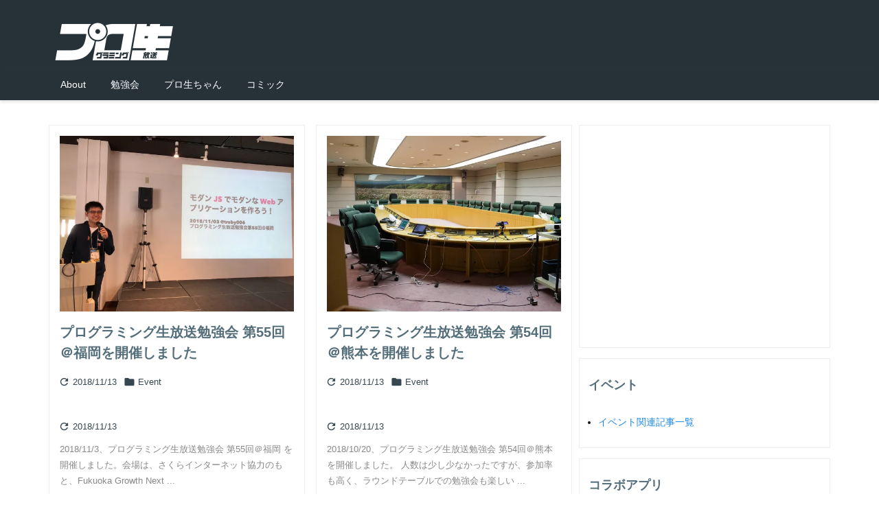

--- FILE ---
content_type: text/html; charset=UTF-8
request_url: https://pronama.jp/category/event/page/7/
body_size: 26285
content:
<!DOCTYPE html>
<html lang="ja" itemscope itemtype="https://schema.org/WebPage">
<head prefix="og: http://ogp.me/ns# article: http://ogp.me/ns/article# fb: http://ogp.me/ns/fb#">
<meta charset="UTF-8" />
<meta http-equiv="X-UA-Compatible" content="IE=edge" />
<meta http-equiv="Content-Security-Policy" content="upgrade-insecure-requests" />
<meta name="viewport" content="width=device-width, initial-scale=1, user-scalable=yes" />
<meta name="robots" content="noindex,follow" />
<title>Event &#8211; ページ 7 &#8211; プログラミング生放送</title>
<meta name='robots' content='max-image-preview:large' />
<!-- Jetpack Site Verification Tags -->
<meta name="google-site-verification" content="f3jfnuUldtx_l4QtTA4LRCgia2w84y7gKczgiBopz7A" />
<link rel='dns-prefetch' href='//ajax.googleapis.com' />
<link rel='dns-prefetch' href='//stats.wp.com' />
<link rel='dns-prefetch' href='//v0.wordpress.com' />
<link rel='dns-prefetch' href='//www.googletagmanager.com' />
<link rel='preconnect' href='//i0.wp.com' />
<script id="wpp-js" src="https://pronama.jp/wp-content/plugins/wordpress-popular-posts/assets/js/wpp.min.js?ver=7.3.6" data-sampling="1" data-sampling-rate="100" data-api-url="https://pronama.jp/wp-json/wordpress-popular-posts" data-post-id="0" data-token="4c3511e02a" data-lang="0" data-debug="0"></script>
<link rel='dns-prefetch' href='//use.fontawesome.com' />
<link rel='preconnect' href='//fonts.googleapis.com' crossorigin />
<link rel="preload" as="style" type="text/css" href="https://pronama.jp/wp-content/themes/luxeritas/style.async.min.css?v=1768147525" />
<link rel="preload" as="font" type="font/woff2" href="https://pronama.jp/wp-content/themes/luxeritas/fonts/icomoon/fonts/icomoon.woff2" crossorigin />
<!-- Global site tag (gtag.js) - Google Analytics -->
<script async src="https://www.googletagmanager.com/gtag/js?id=UA-39768353-1"></script>
<script>
  window.dataLayer = window.dataLayer || [];
  function gtag(){dataLayer.push(arguments);}
  gtag('js', new Date());

  gtag('config', 'UA-39768353-1');
</script>
<link rel="canonical" href="https://pronama.jp/category/event/page/7/" />
<link rel="next" href="https://pronama.jp/category/event/page/8/" />
<link rel="prev" href="https://pronama.jp/category/event/page/6/" />
<link rel="pingback" href="https://pronama.jp/xmlrpc.php" />
<link rel="alternate" type="application/rss+xml" title="プログラミング生放送 RSS Feed" href="https://pronama.jp/feed/" />
<link rel="alternate" type="application/atom+xml" title="プログラミング生放送 Atom Feed" href="https://pronama.jp/feed/atom/" />
<meta name="description" content="プログラミング生放送 | Eventカテゴリー記事一覧 | NO:7" />
<meta name="theme-color" content="#4285f4">
<meta name="format-detection" content="telephone=no">
<meta name="referrer" content="no-referrer-when-downgrade" />
<meta property="og:type" content="website" />
<meta property="og:url" content="https://pronama.jp/" />
<meta property="og:title" content="Event &#8211; ページ 7 &#8211; プログラミング生放送" />
<meta property="og:description" content="プログラミング生放送 | Eventカテゴリー記事一覧 | NO:7" />
<meta property="og:image" content="https://pronama.jp/wp-content/uploads/2014/02/pronama_logo.png" />
<meta property="og:image:width" content="600" />
<meta property="og:image:height" content="248" />
<meta property="og:site_name" content="プログラミング生放送" />
<meta property="og:locale" content="ja_JP" />
<meta name="twitter:card" content="summary_large_image" />
<meta name="twitter:domain" content="pronama.jp" />
<meta name="twitter:creator" content="@pronama" />
<meta name="twitter:site" content="@pronama" />
<style id='wp-img-auto-sizes-contain-inline-css'>
img:is([sizes=auto i],[sizes^="auto," i]){contain-intrinsic-size:3000px 1500px}
/*# sourceURL=wp-img-auto-sizes-contain-inline-css */
</style>
<style id='wp-emoji-styles-inline-css'>

	img.wp-smiley, img.emoji {
		display: inline !important;
		border: none !important;
		box-shadow: none !important;
		height: 1em !important;
		width: 1em !important;
		margin: 0 0.07em !important;
		vertical-align: -0.1em !important;
		background: none !important;
		padding: 0 !important;
	}
/*# sourceURL=wp-emoji-styles-inline-css */
</style>
<style id='global-styles-inline-css' type='text/css'>
:root{--wp--preset--aspect-ratio--square: 1;--wp--preset--aspect-ratio--4-3: 4/3;--wp--preset--aspect-ratio--3-4: 3/4;--wp--preset--aspect-ratio--3-2: 3/2;--wp--preset--aspect-ratio--2-3: 2/3;--wp--preset--aspect-ratio--16-9: 16/9;--wp--preset--aspect-ratio--9-16: 9/16;--wp--preset--color--black: #000000;--wp--preset--color--cyan-bluish-gray: #abb8c3;--wp--preset--color--white: #ffffff;--wp--preset--color--pale-pink: #f78da7;--wp--preset--color--vivid-red: #cf2e2e;--wp--preset--color--luminous-vivid-orange: #ff6900;--wp--preset--color--luminous-vivid-amber: #fcb900;--wp--preset--color--light-green-cyan: #7bdcb5;--wp--preset--color--vivid-green-cyan: #00d084;--wp--preset--color--pale-cyan-blue: #8ed1fc;--wp--preset--color--vivid-cyan-blue: #0693e3;--wp--preset--color--vivid-purple: #9b51e0;--wp--preset--gradient--vivid-cyan-blue-to-vivid-purple: linear-gradient(135deg,rgb(6,147,227) 0%,rgb(155,81,224) 100%);--wp--preset--gradient--light-green-cyan-to-vivid-green-cyan: linear-gradient(135deg,rgb(122,220,180) 0%,rgb(0,208,130) 100%);--wp--preset--gradient--luminous-vivid-amber-to-luminous-vivid-orange: linear-gradient(135deg,rgb(252,185,0) 0%,rgb(255,105,0) 100%);--wp--preset--gradient--luminous-vivid-orange-to-vivid-red: linear-gradient(135deg,rgb(255,105,0) 0%,rgb(207,46,46) 100%);--wp--preset--gradient--very-light-gray-to-cyan-bluish-gray: linear-gradient(135deg,rgb(238,238,238) 0%,rgb(169,184,195) 100%);--wp--preset--gradient--cool-to-warm-spectrum: linear-gradient(135deg,rgb(74,234,220) 0%,rgb(151,120,209) 20%,rgb(207,42,186) 40%,rgb(238,44,130) 60%,rgb(251,105,98) 80%,rgb(254,248,76) 100%);--wp--preset--gradient--blush-light-purple: linear-gradient(135deg,rgb(255,206,236) 0%,rgb(152,150,240) 100%);--wp--preset--gradient--blush-bordeaux: linear-gradient(135deg,rgb(254,205,165) 0%,rgb(254,45,45) 50%,rgb(107,0,62) 100%);--wp--preset--gradient--luminous-dusk: linear-gradient(135deg,rgb(255,203,112) 0%,rgb(199,81,192) 50%,rgb(65,88,208) 100%);--wp--preset--gradient--pale-ocean: linear-gradient(135deg,rgb(255,245,203) 0%,rgb(182,227,212) 50%,rgb(51,167,181) 100%);--wp--preset--gradient--electric-grass: linear-gradient(135deg,rgb(202,248,128) 0%,rgb(113,206,126) 100%);--wp--preset--gradient--midnight: linear-gradient(135deg,rgb(2,3,129) 0%,rgb(40,116,252) 100%);--wp--preset--font-size--small: 13px;--wp--preset--font-size--medium: 20px;--wp--preset--font-size--large: 36px;--wp--preset--font-size--x-large: 42px;--wp--preset--spacing--20: 0.44rem;--wp--preset--spacing--30: 0.67rem;--wp--preset--spacing--40: 1rem;--wp--preset--spacing--50: 1.5rem;--wp--preset--spacing--60: 2.25rem;--wp--preset--spacing--70: 3.38rem;--wp--preset--spacing--80: 5.06rem;--wp--preset--shadow--natural: 6px 6px 9px rgba(0, 0, 0, 0.2);--wp--preset--shadow--deep: 12px 12px 50px rgba(0, 0, 0, 0.4);--wp--preset--shadow--sharp: 6px 6px 0px rgba(0, 0, 0, 0.2);--wp--preset--shadow--outlined: 6px 6px 0px -3px rgb(255, 255, 255), 6px 6px rgb(0, 0, 0);--wp--preset--shadow--crisp: 6px 6px 0px rgb(0, 0, 0);}:where(.is-layout-flex){gap: 0.5em;}:where(.is-layout-grid){gap: 0.5em;}body .is-layout-flex{display: flex;}.is-layout-flex{flex-wrap: wrap;align-items: center;}.is-layout-flex > :is(*, div){margin: 0;}body .is-layout-grid{display: grid;}.is-layout-grid > :is(*, div){margin: 0;}:where(.wp-block-columns.is-layout-flex){gap: 2em;}:where(.wp-block-columns.is-layout-grid){gap: 2em;}:where(.wp-block-post-template.is-layout-flex){gap: 1.25em;}:where(.wp-block-post-template.is-layout-grid){gap: 1.25em;}.has-black-color{color: var(--wp--preset--color--black) !important;}.has-cyan-bluish-gray-color{color: var(--wp--preset--color--cyan-bluish-gray) !important;}.has-white-color{color: var(--wp--preset--color--white) !important;}.has-pale-pink-color{color: var(--wp--preset--color--pale-pink) !important;}.has-vivid-red-color{color: var(--wp--preset--color--vivid-red) !important;}.has-luminous-vivid-orange-color{color: var(--wp--preset--color--luminous-vivid-orange) !important;}.has-luminous-vivid-amber-color{color: var(--wp--preset--color--luminous-vivid-amber) !important;}.has-light-green-cyan-color{color: var(--wp--preset--color--light-green-cyan) !important;}.has-vivid-green-cyan-color{color: var(--wp--preset--color--vivid-green-cyan) !important;}.has-pale-cyan-blue-color{color: var(--wp--preset--color--pale-cyan-blue) !important;}.has-vivid-cyan-blue-color{color: var(--wp--preset--color--vivid-cyan-blue) !important;}.has-vivid-purple-color{color: var(--wp--preset--color--vivid-purple) !important;}.has-black-background-color{background-color: var(--wp--preset--color--black) !important;}.has-cyan-bluish-gray-background-color{background-color: var(--wp--preset--color--cyan-bluish-gray) !important;}.has-white-background-color{background-color: var(--wp--preset--color--white) !important;}.has-pale-pink-background-color{background-color: var(--wp--preset--color--pale-pink) !important;}.has-vivid-red-background-color{background-color: var(--wp--preset--color--vivid-red) !important;}.has-luminous-vivid-orange-background-color{background-color: var(--wp--preset--color--luminous-vivid-orange) !important;}.has-luminous-vivid-amber-background-color{background-color: var(--wp--preset--color--luminous-vivid-amber) !important;}.has-light-green-cyan-background-color{background-color: var(--wp--preset--color--light-green-cyan) !important;}.has-vivid-green-cyan-background-color{background-color: var(--wp--preset--color--vivid-green-cyan) !important;}.has-pale-cyan-blue-background-color{background-color: var(--wp--preset--color--pale-cyan-blue) !important;}.has-vivid-cyan-blue-background-color{background-color: var(--wp--preset--color--vivid-cyan-blue) !important;}.has-vivid-purple-background-color{background-color: var(--wp--preset--color--vivid-purple) !important;}.has-black-border-color{border-color: var(--wp--preset--color--black) !important;}.has-cyan-bluish-gray-border-color{border-color: var(--wp--preset--color--cyan-bluish-gray) !important;}.has-white-border-color{border-color: var(--wp--preset--color--white) !important;}.has-pale-pink-border-color{border-color: var(--wp--preset--color--pale-pink) !important;}.has-vivid-red-border-color{border-color: var(--wp--preset--color--vivid-red) !important;}.has-luminous-vivid-orange-border-color{border-color: var(--wp--preset--color--luminous-vivid-orange) !important;}.has-luminous-vivid-amber-border-color{border-color: var(--wp--preset--color--luminous-vivid-amber) !important;}.has-light-green-cyan-border-color{border-color: var(--wp--preset--color--light-green-cyan) !important;}.has-vivid-green-cyan-border-color{border-color: var(--wp--preset--color--vivid-green-cyan) !important;}.has-pale-cyan-blue-border-color{border-color: var(--wp--preset--color--pale-cyan-blue) !important;}.has-vivid-cyan-blue-border-color{border-color: var(--wp--preset--color--vivid-cyan-blue) !important;}.has-vivid-purple-border-color{border-color: var(--wp--preset--color--vivid-purple) !important;}.has-vivid-cyan-blue-to-vivid-purple-gradient-background{background: var(--wp--preset--gradient--vivid-cyan-blue-to-vivid-purple) !important;}.has-light-green-cyan-to-vivid-green-cyan-gradient-background{background: var(--wp--preset--gradient--light-green-cyan-to-vivid-green-cyan) !important;}.has-luminous-vivid-amber-to-luminous-vivid-orange-gradient-background{background: var(--wp--preset--gradient--luminous-vivid-amber-to-luminous-vivid-orange) !important;}.has-luminous-vivid-orange-to-vivid-red-gradient-background{background: var(--wp--preset--gradient--luminous-vivid-orange-to-vivid-red) !important;}.has-very-light-gray-to-cyan-bluish-gray-gradient-background{background: var(--wp--preset--gradient--very-light-gray-to-cyan-bluish-gray) !important;}.has-cool-to-warm-spectrum-gradient-background{background: var(--wp--preset--gradient--cool-to-warm-spectrum) !important;}.has-blush-light-purple-gradient-background{background: var(--wp--preset--gradient--blush-light-purple) !important;}.has-blush-bordeaux-gradient-background{background: var(--wp--preset--gradient--blush-bordeaux) !important;}.has-luminous-dusk-gradient-background{background: var(--wp--preset--gradient--luminous-dusk) !important;}.has-pale-ocean-gradient-background{background: var(--wp--preset--gradient--pale-ocean) !important;}.has-electric-grass-gradient-background{background: var(--wp--preset--gradient--electric-grass) !important;}.has-midnight-gradient-background{background: var(--wp--preset--gradient--midnight) !important;}.has-small-font-size{font-size: var(--wp--preset--font-size--small) !important;}.has-medium-font-size{font-size: var(--wp--preset--font-size--medium) !important;}.has-large-font-size{font-size: var(--wp--preset--font-size--large) !important;}.has-x-large-font-size{font-size: var(--wp--preset--font-size--x-large) !important;}
/*# sourceURL=global-styles-inline-css */
</style>

<style id='classic-theme-styles-inline-css'>
/*! This file is auto-generated */
.wp-block-button__link{color:#fff;background-color:#32373c;border-radius:9999px;box-shadow:none;text-decoration:none;padding:calc(.667em + 2px) calc(1.333em + 2px);font-size:1.125em}.wp-block-file__button{background:#32373c;color:#fff;text-decoration:none}
/*# sourceURL=/wp-includes/css/classic-themes.min.css */
</style>
<link rel="stylesheet" id="ts_fab_css-css" href="//pronama.jp/wp-content/plugins/fancier-author-box/css/ts-fab.min.css" media="all" />
<link rel="stylesheet" id="wp-pagenavi-css" href="//pronama.jp/wp-content/plugins/wp-pagenavi/pagenavi-css.css" media="all" />
<style id='luxech-inline-css'>
/*! Luxeritas WordPress Theme 3.25.0 - (C) 2015 Thought is free. */*,*:before,*:after{box-sizing:border-box}@-ms-viewport{width:device-width}a:not([href]):not([tabindex]),a:not([href]):not([tabindex]):hover,a:not([href]):not([tabindex]):focus{color:inherit;text-decoration:none}a:not([href]):not([tabindex]):focus{outline:0}h1{font-size:2em;margin:.67em 0}small{font-size:80%}img{border-style:none;vertical-align:middle}hr{box-sizing:content-box;height:0;overflow:visible;margin-top:1rem;margin-bottom:1rem;border:0}pre{margin-top:0;margin-bottom:1rem;overflow:auto;-ms-overflow-style:scrollbar}code,pre{font-family:monospace,monospace;font-size:1em}ul ul,ol ul,ul ol,ol ol{margin-bottom:0}p{margin-top:0;margin-bottom:1rem}button{border-radius:0}input,button,select,optgroup,textarea{margin:0;font-family:inherit;font-size:inherit;line-height:inherit}button,input{overflow:visible}button,select{text-transform:none}button,[type=button],[type=reset],[type=submit]{-webkit-appearance:button}button:not(:disabled),[type=button]:not(:disabled),[type=reset]:not(:disabled),[type=submit]:not(:disabled){cursor:pointer}::-moz-focus-inner{padding:0;border-style:none}::-webkit-inner-spin-button{height:auto}::-webkit-search-decoration{-webkit-appearance:none}label{display:inline-block;margin-bottom:.5rem}h1,h2,h3,h4,h5,h6{margin-top:0;margin-bottom:.5rem;font-family:inherit;font-weight:500;line-height:1.2;color:inherit}.container{width:100%;margin-right:auto;margin-left:auto}@media (min-width:768px){.container{max-width:720px}}@media (min-width:992px){.container{max-width:960px}}@media (min-width:1200px){.container{max-width:1140px}}.row{display:flex;flex-wrap:wrap}div[class^=col-]{flex:0 0 auto;position:relative;width:100%;min-height:1px;padding-right:15px;padding-left:15px}.col-12{max-width:100%}.col-6{max-width:50%}.col-4{max-width:33.333333%}.clearfix:after{display:block;clear:both;content:""}.pagination{display:flex;padding-left:0;list-style:none;border-radius:.25rem}table{border-collapse:collapse}caption{padding-top:.75rem;padding-bottom:.75rem;color:#6c757d;text-align:left;caption-side:bottom}th{text-align:left}body .material-icons,body .material-icons-outlined{font-size:inherit;font-feature-settings:'liga';-moz-osx-font-smoothing:grayscale;text-rendering:optimizeLegibility;transform:scale(1.3,1.3);transform-origin:top;margin-top:-.16em}.material-icons.flip-h{transform:scale(-1.3,1.3)}.material-icons.rotate{transform:rotate(180deg) translate(0,-1.3em) scale(1.3,1.3)}.material-icons.pull-left{float:left;margin-right:.3em}.material-icons.pull-right{float:right;margin-left:.3em}@font-face{font-family:'icomoon';src:url('/wp-content/themes/luxeritas/fonts/icomoon/fonts/icomoon.eot');src:url('/wp-content/themes/luxeritas/fonts/icomoon/fonts/icomoon.eot') format('embedded-opentype'),url('/wp-content/themes/luxeritas/fonts/icomoon/fonts/icomoon.woff2') format('woff2'),url('/wp-content/themes/luxeritas/fonts/icomoon/fonts/icomoon.woff') format('woff'),url('/wp-content/themes/luxeritas/fonts/icomoon/fonts/icomoon.ttf') format('truetype'),url('/wp-content/themes/luxeritas/fonts/icomoon/fonts/icomoon.svg') format('svg');font-weight:400;font-style:normal;font-display:swap}[class^=ico-],[class*=" ico-"]{font-family:'icomoon';display:inline-block;font-style:normal;font-weight:400;font-variant:normal;text-transform:none;text-rendering:auto;line-height:1;-webkit-font-smoothing:antialiased;-moz-osx-font-smoothing:grayscale}.ico-speech-bubble:before{content:"\e903"}.ico-external-link-alt:before{content:"\f35d"}.ico-external-link-square-alt:before{content:"\f360"}.ico-line:before{content:"\e700"}.ico-feedly:before{content:"\e600"}.ico-plus-square:before{content:"\f0fe"}.ico-minus-square:before{content:"\f146"}.ico-caret-square-down:before{content:"\f150"}.ico-search:before{content:"\f002"}.ico-link:before{content:"\f0c1"}.ico-caret-right:before{content:"\f0da"}.ico-spinner:before{content:"\f110"}.ico-comment:before{content:"\e900"}.ico-comments:before{content:"\e901"}.ico-chevron-up:before{content:"\f077"}.ico-chevron-down:before{content:"\f078"}.ico-twitter:before{content:"\f099"}.ico-x-twitter:before{content:"\e902"}.ico-facebook:before{content:"\f09a"}.ico-linkedin:before{content:"\f0e1"}.ico-angle-double-right:before{content:"\f101"}.ico-chevron-circle-left:before{content:"\f137"}.ico-chevron-circle-right:before{content:"\f138"}.ico-youtube-play:before{content:"\f16a"}.ico-instagram:before{content:"\f16d"}.ico-pinterest-p:before{content:"\f231"}.ico-get-pocket:before{content:"\f265"}.ico-spin{animation:ico-spin 2s infinite linear}@keyframes ico-spin{0%{transform:rotate(0)}100%{transform:rotate(360deg)}}*{margin:0;padding:0}a:hover,.term img,a:hover,.term img:hover{transition:opacity .3s,transform .5s}a:hover img{opacity:.8}hr{border-top:1px dotted #999}img,video,object,canvas{max-width:100%;height:auto;box-sizing:content-box}.no-js img.lazy{display:none!important}pre,ul,ol{margin:1.6em 0}ul ul,ol ol,ul ol,ol ul{margin:0 .6em 0}pre{margin-bottom:30px}blockquote,.wp-block-quote{display:block;position:relative;overflow:hidden;overflow-wrap:anywhere;margin:1.6em 5px;padding:25px;font-size:1.4rem;background:#fdfdfd;border:0;border-radius:6px;box-shadow:0 5px 5px 0 rgba(18,63,82,.035),0 0 0 1px rgba(176,181,193,.2)}blockquote:after{content:"\275b\275b";display:block;position:absolute;font-family:Arial,sans-serif;font-size:200px;line-height:1em;left:-25px;top:-15px;opacity:.04}blockquote cite,.wp-block-quote cite{display:block;text-align:right;font-family:serif;font-size:.9em;font-style:oblique}.wp-block-quote:not(.is-large):not(.is-style-large){border:0}blockquote ol:first-child,blockquote p:first-child,blockquote ul:first-child{margin-top:5px}blockquote ol:last-child,blockquote p:last-child,blockquote ul:last-child{margin-bottom:5px}[type=submit],[type=text],[type=email],.reply a{display:inline;line-height:1;vertical-align:middle;padding:12px 12px 11px;max-width:100%}.reply a,[type=submit],.widget_categories select,.widget_archive select{color:#333;font-weight:400;background:#fff;border:1px solid #ddd}option,textarea,[type=text],[type=email],[type=search]{color:inherit;background:#fff;border:1px solid #ddd}[type=search]{-webkit-appearance:none;outline-offset:-2px;line-height:1;border-radius:0}textarea{overflow:auto;resize:vertical;padding:8px;max-width:100%}button{appearance:none;outline:0;border:0}.cboth{clear:both}.bold{font-weight:700}.wp-caption{margin-bottom:1.6em;max-width:100%}.wp-caption img[class*=wp-image-]{display:block;margin:0}.post .wp-caption-text,.post .wp-caption-dd{font-size:1.2rem;line-height:1.5;margin:0;padding:.5em 0}.sticky .posted-on{display:none}.bypostauthor>article .fn:after{content:"";position:relative}.screen-reader-text{clip:rect(1px,1px,1px,1px);height:1px;overflow:hidden;position:absolute !important;width:1px}strong{font-weight:700}em{font-style:italic}.alignleft{display:inline;float:left}.alignright{display:inline;float:right}.aligncenter{display:block;margin-right:auto;margin-left:auto}.post .alignfull{margin-left:-68px;margin-right:-68px}figure.alignwide>img,figure.alignfull>img{min-width:100%}blockquote.alignleft,.wp-caption.alignleft,.post img.alignleft{margin:.4em 1.6em 1.6em 0}blockquote.alignright,.wp-caption.alignright,.post img.alignright{margin:.4em 0 1.6em 1.6em}blockquote.aligncenter,.wp-caption.aligncenter,.post img.aligncenter{clear:both;margin-top:.4em;margin-bottom:1.6em}.wp-caption.alignleft,.wp-caption.alignright,.wp-caption.aligncenter{margin-bottom:1.2em}img[class*=wp-image-],img[class*=attachment-]{max-width:100%;height:auto}.gallery-item{display:inline-block;text-align:left;vertical-align:top;margin:0 0 1.5em;padding:0 1em 0 0;width:50%}.gallery-columns-1 .gallery-item{width:100%}.gallery-columns-2 .gallery-item{max-width:50%}@media screen and (min-width:30em){.gallery-item{max-width:25%}.gallery-columns-1 .gallery-item{max-width:100%}.gallery-columns-2 .gallery-item{max-width:50%}.gallery-columns-3 .gallery-item{max-width:33.33%}.gallery-columns-4 .gallery-item{max-width:25%}}.gallery-caption{display:block;font-size:1.2rem;line-height:1.5;padding:.5em 0}.wp-block-image{margin:1.6em 0}figure.wp-block-image{display:inline-block}.post ul.blocks-gallery-grid{padding:0}#head-in{padding-top:28px;background:#fff}.band{position:absolute;top:0;left:0;right:0}div[id*=head-band]{margin:auto;height:34px;line-height:34px;overflow:hidden;background:#fff;border-bottom:1px solid #ddd}.band-menu{position:relative;margin:auto}.band-menu ul{font-size:1px;margin:0 -5px 0 0;position:absolute;right:10px;list-style:none}.band-menu li{display:inline-block;vertical-align:middle;font-size:1.2rem;margin:0 3px;line-height:1}.band-menu li a{color:#111;text-decoration:none}.band-menu li a:hover{color:#09f}.band-menu .menu-item a:before{display:inline;margin:5px;line-height:1;font-family:"icomoon";content:"\f0da"}div[id*=head-band] .snsf{display:block;min-width:28px;height:20px;margin:-2px -6px 0 0;text-align:center}div[id*=head-band] .snsf a{display:block;height:100%;width:100%;text-decoration:none;letter-spacing:0;font-family:Verdana,Arial,Helvetica,Roboto;padding:4px;border-radius:2px}#sitename{display:inline-block;max-width:100%;margin:0 0 12px;font-size:2.8rem;line-height:1.4}#sitename a{color:inherit;text-decoration:none}.desc{line-height:1.4}.info{padding:20px 10px;overflow:hidden}.logo,.logo-up{position:relative;margin:15px auto -10px auto;text-align:center}.logo-up{margin:15px auto 0 auto}#header .head-cover{position:relative;margin:auto}#header #gnavi,#foot-in,.foot-nav{margin:auto}#nav{margin:0;padding:0;border-top:1px solid #ddd;border-bottom:1px solid #ddd;position:relative;z-index:20}#nav,#gnavi ul.gu,#gnavi li.gl>a,.mobile-nav{color:#111;background:#fff}#gnavi .mobile-nav{display:none}#gnavi .nav-menu{display:block}#gnavi ul.gu{margin:0}#gnavi li.gl{float:left;position:relative;list-style-type:none;text-indent:0;white-space:nowrap}#gnavi li.gl>a{display:block;text-decoration:none;text-align:center;height:100%}#gnavi li ul.gu{display:none}@media (min-width:992px){#gnavi ul.gu{display:flex;flex-wrap:wrap}#gnavi li.gl{flex:0 0 auto;min-width:1px;background:#09f}#gnavi .gc>ul>li.gl{background:0 0}#gnavi li.gl>a>.gim{display:block;height:100%}#gnavi .gc>ul>li>a>.gim{transition:.4s;border-bottom:0;padding:16px 18px}#gnavi li.gl>ul{display:none;margin:0;border:1px solid #ddd;border-bottom:0;background:0 0;position:absolute;top:100%;z-index:1}#gnavi li li.gl{width:100%;min-width:160px}#gnavi li li.gl a>.gim{border-bottom:1px solid #ddd;font-size:1.3rem;padding:10px 15px;width:100%;text-align:left}#gnavi li li.gl>ul{padding:0;border-top:1px solid #ddd;overflow:hidden;top:-1px;left:100%}#gnavi li.gl:hover>a,#gnavi li.gl:hover>a>.gim,div.mobile-nav:hover,ul.mobile-nav li:hover{color:#fff;background:#09f}#gnavi li[class*=current]>a{background:none repeat scroll 0 0 #000;color:#fff}#gnavi ul ul>li[class*=children]>a>.gim:after{font-family:"icomoon";content:"\f0da";position:absolute;right:6px;top:0;bottom:0;margin:auto;height:1.3rem}}@media (max-width:991px){.mobile-nav p{letter-spacing:0;font-size:1.1rem;line-height:1;margin:6px 0 0}.mobile-nav li{white-space:nowrap;text-align:center;padding:8px 10px;border:0;list-style:none;cursor:pointer}.mobile-nav li:hover{opacity:.6}.mobile-nav li i,.mobile-nav li svg{font-size:1.8rem;font-style:normal}#gnavi ul.gu{display:none;border:0;border-bottom:solid 1px #ddd}#gnavi li.gl{display:block;float:none;width:100%;padding-left:0;text-align:left;line-height:2.3;border-top:1px solid #ddd;list-style:disc inside}#gnavi li.gl:hover>a>.gim{background:0 0}}#primary{border:1px solid transparent}#section,.grid{margin:0 10px 20px 0}.grid{padding:45px 68px;background:#fff;border:1px solid #ddd}#breadcrumb{margin:20px 0 15px;padding:8px;line-height:2}#breadcrumb,#breadcrumb a{color:#111;text-decoration:none;word-break:normal}#breadcrumb a:hover{text-decoration:underline}#breadcrumb h1,#breadcrumb li{display:inline;list-style-type:none;font-size:1.3rem}#breadcrumb i,#breadcrumb svg{margin-right:3px}#breadcrumb i.arrow{margin:0 8px}.term{margin-right:10px}.term img{float:left;max-width:40%;height:auto;margin-bottom:15px;background:inherit;border:1px solid #ddd;border-radius:4px;box-shadow:0 0 2px 1px rgba(255,255,255,1) inset}.term img:hover{border-color:#06c}#related .term img{padding:1px;width:100px;height:100px}.read-more-link,.read-more-link i,.read-more-link svg{text-decoration:underline}#list a{word-break:normal}#list .toc{margin:0 0 25px}#list .excerpt{margin:0 0 12px;line-height:1.8}.exsp{display:inline}#list .read-more{clear:both;line-height:1;margin:35px 0 30px;text-align:right}#list .read-more{margin:0}@media (max-width:575px){.read-more-link{color:inherit;background:#fafafa;border:1px solid #aaa}.read-more-link:hover{color:#dc143c;background:#f0f0f0;text-decoration:none}}.meta,.post .meta{margin:0;font-size:1.4rem;color:#111;margin-bottom:35px;vertical-align:middle;padding:16px 0}.meta a{display:inline-block;color:#111;text-decoration:underline}.meta i{margin-right:6px}.meta span{margin:0 12px 0 0}.meta span.break{margin:0 8px 0 4px}.meta span.first-item{margin:0;white-space:nowrap}.meta-box{margin:30px 10px}.toc .meta-u,.post .meta-u{background:0 0;border:0;margin:0 0 10px;padding:0}.post .meta-u{overflow:hidden;text-align:right}#paging{margin:auto;text-align:center}#paging ul{padding:0}#paging i{font-weight:700}#paging .not-allow i{font-weight:400;opacity:.3}.pagination{display:flex;justify-content:center;margin:0}.pagination li{flex:1 1 42px;max-width:42px;min-width:27px;float:left}.pagination>li>a,.pagination>li>span{display:inline-block;text-decoration:none;width:100%;padding:6px 0;color:inherit;background:#fff;border:1px solid #ddd;border-right:0}.pagination>li:last-child>a,.pagination>li:last-child>span,.pagination>.not-allow:first-child>span:hover{border-right:1px solid #ddd}.pagination>.active>span,.pagination .current,.pagination>li>a:hover{color:#fff;background:#dc143c}.pagination>.active>span:hover,.pagination>.not-allow>span:hover{cursor:text}.post #paging{margin:20px 0 40px}.post{font-size:1.6rem;line-height:1.9}.post p{margin:1.3em 0}.post a{text-decoration:underline}.post h2,.post h3,.post h4,.post h5,.post h6{line-height:1.4;margin-top:35px;margin-bottom:30px}.post h1:first-child{margin-top:0}.post h2{border-left:8px solid #999;font-size:2.4rem;margin-top:50px;padding:8px 20px}.post h3{font-size:2.2rem;padding:2px 15px;margin-top:50px;margin-left:5px;border-left:2px #999 solid}.post h4{font-size:1.8rem;padding:0 12px;border:0;border-left:solid 12px #999}.post h2:first-child,.post h3:first-child{margin-top:30px}.post table{margin-bottom:30px}.post td,.post th{padding:8px 10px;border:1px solid #ddd}.post th{text-align:center;background:#f5f5f5}.post ul,.post ol{padding:0 0 0 30px}.post .vcard{text-align:right}.post .vcard i,.post .vcard svg{margin-right:8px}.entry-title,#front-page-title{font-size:2.8rem;line-height:1.5;background:0 0;border:none;margin:0 0 10px;padding:0}.entry-title a{color:inherit;text-decoration:none}.entry-title a:hover{color:#dc143c}#sns-tops{margin:-25px 0 45px}#sns-bottoms{margin:16px 0 0}#bottom-area #sns-bottoms{margin-bottom:0}.sns-msg h2{display:inline-block;margin:0 0 0 5px;padding:0 8px;line-height:1;font-size:1.6rem;background:0 0;border:none;border-bottom:5px solid #ccc}#pnavi{clear:both;padding:0;border:1px solid #ddd;background:#fff;height:auto;overflow:hidden}#pnavi .next,#pnavi .prev{position:relative}#pnavi .next{text-align:right;border-bottom:1px solid #ddd}#pnavi i,#pnavi svg{font-size:2.2rem}#pnavi .next-arrow,#pnavi .prev-arrow{font-size:1.6rem;position:absolute;top:10px}#pnavi .next-arrow *,#pnavi .prev-arrow *{vertical-align:middle}#pnavi .next-arrow{left:20px}#pnavi .prev-arrow{right:20px}#pnavi .ntitle,#pnavi .ptitle{margin-top:32px}#pnavi img{height:100px;width:100px;border:1px solid #ddd;border-radius:8px}#pnavi a{display:block;padding:15px 30px;overflow:hidden;text-decoration:none;color:#666;min-height:132px}#pnavi a:hover{color:#dc143c}#pnavi a>img,#pnavi a:hover>img{transition:opacity .4s,transform .4s}#pnavi a:hover>img{border-color:#337ab7}#pnavi .block-span{display:block;margin-top:35px}#pnavi .next img,#pnavi .no-img-next i,#pnavi .no-img-next svg{float:right;margin:0 0 0 10px}#pnavi .prev img,#pnavi .no-img-prev i,#pnavi .no-img-prev svg{float:left;margin:0 10px 0 0}#pnavi i.navi-home,#pnavi svg.navi-home,#pnavi .no-img-next i,#pnavi .no-img-next svg,#pnavi .no-img-prev i,#pnavi .no-img-prev svg{font-size:7.6rem;padding:5px 0}@media (min-width:1200px),(min-width:540px) and (max-width:991px){#pnavi .next,#pnavi .prev,#pnavi .next a,#pnavi .prev a{padding-bottom:32767px;margin-bottom:-32752px}#pnavi .next,#pnavi .prev{margin-bottom:-32767px;width:50%}#pnavi .next{float:right;border-left:1px solid #ddd}}.related,.discussion,.tb{font-size:2.4rem;line-height:2;margin:0 0 15px}.related i,.related svg,.discussion i,.discussion svg,.tb i,.tb svg{margin-right:10px}#related{padding:0}#related .term img{float:left;margin:8px 10px 8px 0}#related h3{font-size:1.6rem;font-weight:700;padding:0;margin:10px 0 10px 10px;border:none}#related h3 a{color:inherit;text-decoration:none;line-height:1.6}#related h3 a:hover{color:#09f}#related .toc{padding:10px 0;border-top:1px dotted #ccc}#related .toc:first-child{border-top:none}#related .excerpt p{display:inline;opacity:.7;font-size:1.3rem}#comments h3{font-size:1.6rem;border:none;padding:10px 0;margin-bottom:10px}#comments h3 i,#comments h3 svg{font-size:2.2rem;margin-right:10px}.comments-list,.comments-list li{border-bottom:1px solid #ddd}.comments-list li{margin-bottom:20px}.comments-list .comment-body{padding-bottom:20px}.comments-list li:last-child{margin-bottom:0;padding-bottom:0;border:none}#comments p{font-size:1.4rem;margin:20px 0}#comments label{display:block}.comment-author.vcard .avatar{display:block;float:left;margin:0 10px 20px 0}.comment-meta{margin-bottom:40px}.comment-meta:after{content:" ";clear:both}.fn{line-height:1.6;font-size:1.5rem}.says{margin-left:10px}.commentmetadata{font-size:1.4rem;height:15px;padding:10px 10px 10px 0}.reply a{display:block;text-decoration:none;text-align:center;width:65px;margin:0 0 0 auto}.comments-list{padding-left:0;list-style-type:none}.comments-list li.depth-1>ul.children{padding-left:30px}.comments-list li{list-style-type:none}#comments .no-comments{margin:0 0 20px;padding:10px 20px 30px;border-bottom:1px solid #ddd}#c-paging{text-align:center;padding:0 0 20px;border-bottom:1px solid #ccc}#commentform p{margin:0 0 20px}#respond{font-size:1.6rem}#commentform .tags{padding:10px;font-size:1.3rem}#commentform-author{display:flex;flex-wrap:wrap}.comment-form-author{flex:0 1 35%;padding-right:10px}.comment-form-email{flex:1 0 64%}#commentform,#comments textarea,[type^=text],[class^=comment-form-]{margin:0;width:100%}#comments .comment-form-cookies-consent{display:table}#comments .comment-form-cookies-consent *{display:table-cell;margin:0 5px 0 0;width:auto;vertical-align:middle}#comments .form-submit{margin:0}#comments .comments-list .form-submit{margin-bottom:40px}#comments [type=submit]{color:#fff;background:#666;padding:18px 18px 17px;cursor:pointer}#comments [type=submit]:hover{background:#dc143c}#trackback input{width:100%;margin:0 0 10px}#list-title{margin:0 0 40px;font-size:2.8rem;font-weight:400}#section .grid #list-title{margin:0}div[id*=side-],#col3{padding:20px 0;border:1px solid #ddd;background:#fff}#side .widget,#col3 .widget{overflow-wrap:anywhere;margin:0 6px;padding:20px 7px;border:1px solid transparent}#side ul,#col3 ul{margin-bottom:0}#side ul li,#col3 ul li{list-style-type:none;line-height:2;margin:0;padding:0}#side ul li li,#col3 ul li li{margin-left:16px}#side h3,#col3 h3,#side h4,#col3 h4{font-size:1.8rem;font-weight:700;color:#111;margin:4px 0 20px;padding:4px 0}.search-field{border:1px solid #bbb}#wp-calendar,.wp-calendar-nav{background:#fff}#wp-calendar caption{color:inherit;background:#fff}#wp-calendar #today{background:#ffec67}#wp-calendar .pad{background:#fff9f9}#footer{clear:both;background:#fff;border-top:1px solid #ddd;z-index:10}.row{margin:0}#foot-in{padding:25px 0}#foot-in a,#footer-menu,.foot-nav a{color:#111}#foot-in h4{font-size:1.8rem;font-weight:700;margin:15px 0;padding:4px 10px;border-left:8px solid #999}#foot-in ul li{list-style-type:none;line-height:1.8;margin:0 10px;padding:0}#foot-in ul li li{margin-left:15px}.foot-nav ul{margin:0 auto;padding:20px 15px}.foot-nav li{display:inline-block;margin:0}.foot-nav li:before{content:"\07c";margin:0 10px}.foot-nav li:first-child:before{content:"";margin:0}#copyright{font-size:1.2rem;padding:20px 0;color:#111;background:#fff;clear:both}#footer .copy{font-size:1.2rem;line-height:1;margin:20px 0 0;text-align:center}#footer .copy a{color:inherit}#footer #thk{margin:20px 0;white-space:nowrap;font-size:1.1rem;word-spacing:-1px}#page-top{position:fixed;bottom:14px;right:14px;font-weight:700;background:#656463;text-decoration:none;color:#fff;padding:16px 20px;text-align:center;cursor:pointer;transition:.8s;opacity:0;visibility:hidden;z-index:99}#page-top:hover{opacity:1!important}iframe{box-sizing:content-box;border:0}.i-video{display:block;position:relative;overflow:hidden}.i-video{padding-top:25px;padding-bottom:56.25%}.i-video iframe,.i-video object,.i-video embed{position:absolute;top:0;left:0;height:100%;width:100%}.i-embed iframe{width:100%}.head-under{margin-top:20px}.head-under,.post-title-upper,.post-title-under{margin-bottom:20px}.posts-under-1{padding:20px 0}.posts-under-2{padding-bottom:40px}.recentcomments a{display:inline;padding:0;margin:0}#main{flex:0 1 772px;max-width:772px;min-width:1px;float:left}#side{flex:0 0 366px;width:366px;min-width:1px;float:right}@media (min-width:992px){#primary,#field{display:flex}#breadcrumb,.head-cover{display:block !important}#sitename img{margin:0}}@media screen and (min-width:768px){.logo,#head-band-in,div[id*=head-band] .band-menu,#header .head-cover,#header #gnavi,#foot-in{max-width:720px}}@media screen and (min-width:992px){.logo,#head-band-in,div[id*=head-band] .band-menu,#header .head-cover,#header #gnavi,#foot-in{max-width:960px}}@media screen and (min-width:992px) and (max-width:1199px){#main{flex:0 1 592px;max-width:592px;min-width:1px}}@media screen and (min-width:1200px){.logo,#head-band-in,div[id*=head-band] .band-menu,#header .head-cover,#header #gnavi,#foot-in{max-width:1140px}#list .term img{width:auto;height:auto;margin-right:20px}}@media screen and (max-width:1199px){#list .term img{max-width:40%;height:auto;margin-right:20px}}@media print,(max-width:991px){#primary,#main,#side{display:block;width:100%;float:none;clear:both}div[id*=head-band]{padding:0 5px}#header #gnavi{padding-left:0;padding-right:0}#main{margin-bottom:30px}#section{margin-right:0}.grid,#side .widget,#col3 .widget{padding-left:20px;padding-right:20px}.grid{margin:0 0 20px}.post .alignfull{margin-left:-20px;margin-right:-20px}#side .widget,#col3 .widget{margin-left:0;margin-right:0}#related .toc{margin-right:15px}.comments-list li.depth-1>ul.children{padding-left:0}#foot-in{padding:0}#foot-in .col-xs-4,#foot-in .col-xs-6,#foot-in .col-xs-12{display:none}div[id*=side-]{margin-bottom:20px}#side-scroll{max-width:32767px}}@media (max-width:575px){.grid,#side .widget,#col3 .widget{padding-left:7px;padding-right:7px}.meta,.post .meta{font-size:1.2rem}#list .term img{max-width:30%;height:auto;margin:0 15px 25px 0}#list .excerpt{padding-left:0;margin:0 0 40px}.excerpt p:not(.meta){display:inline}.excerpt br{display:none}.read-more-link{display:block;clear:both;padding:12px;font-size:1.2rem;text-align:center;white-space:nowrap;overflow:hidden}.read-more-link,.read-more-link i{text-decoration:none}#list .term img{margin-bottom:30px}#list .read-more-link{margin:20px 0 0}#sitename{font-size:2.2rem}.entry-title,#front-page-title,.post h2,.post h3,.related,.discussion,.tb{font-size:1.8rem}#paging a,#paging span{padding:13px 0}[class^=comment-form-]{flex:0 0 100%;padding:0}#page-top{font-size:2rem;padding:8px 14px}.ptop{display:none}}div[id^=tile-],div[id^=card-]{display:flex;flex-wrap:wrap;justify-content:space-between}div[id^=tile-] .toc,div[id^=card-] .toc{max-width:100%;width:100%}div[id^=tile-] .toc:not(#bottom-area):not(.posts-list-middle-widget):not(#bottom-area):not(.posts-list-under-widget),div[id^=card-] .toc:not(#bottom-area):not(.posts-list-middle-widget):not(#bottom-area):not(.posts-list-under-widget){position:relative;display:inline-block;vertical-align:top;min-width:1px}@media (min-width:1200px){#tile-4 .toc,#card-4 .toc{max-width:24.5%;width:24.5%}#tile-3 .toc,#card-3 .toc{max-width:32.5%;width:32.5%}#tile-2 .toc,#card-2 .toc{max-width:49%;width:49%}}@media (min-width:768px) and (max-width:1199px){#tile-4 .toc,#card-4 .toc{max-width:32.5%;width:32.5%}#tile-3 .toc,#card-3 .toc,#tile-2 .toc,#card-2 .toc{max-width:49%;width:49%}}@media (min-width:576px) and (max-width:767px){#tile-4 .toc,#card-4 .toc,#tile-3 .toc,#card-3 .toc,#tile-2 .toc,#card-2 .toc{max-width:49%;width:49%}}#list #bottom-area,#list .posts-list-under-widget{max-width:100%;width:100%}div[id^=tile-] .toc:not(#bottom-area):not(.posts-list-middle-widget):not(#bottom-area):not(.posts-list-under-widget){padding:15px}div[id^=card-] .toc:not(#bottom-area):not(.posts-list-middle-widget):not(#bottom-area):not(.posts-list-under-widget){padding:0 15px}div[id^=tile-] .meta,div[id^=card-] .meta{font-size:1.3rem;margin-bottom:10px}div[id^=tile-] .meta{margin-bottom:10px}div[id^=card-] .meta:not(.meta-u){margin-bottom:15px;padding:15px 10px 10px;border:0;border-bottom:1px solid #ddd}div[id^=card-] .meta-u{padding-bottom:10px}div[id^=tile-] .term,div[id^=card-] .term{margin:0}div[id^=card-] .term{max-width:40%;padding:0 20px 0 0;overflow:hidden;float:left}#list div[id^=tile-] .term img,#list div[id^=card-] .term img{max-width:100%;width:auto;height:auto}#list div[id^=tile-] .term img{box-sizing:border-box;float:none}#list div[id^=card-] .term img{border:0}#list div[id^=tile-] .excerpt,#list div[id^=card-] .excerpt{padding-bottom:30px;font-size:1.3rem}#list div[id^=card-] .excerpt{padding-bottom:10px}#list div[id^=tile-] .read-more{position:absolute;bottom:20px;right:15px;left:15px}#list div[id^=card-] .read-more{margin-bottom:20px}div[id^=tile-] h2,div[id^=card-] h2{font-size:1.6rem;margin-bottom:20px}div[class*=snsf-]{margin:2px 0 0;padding:0}div[class*=snsf-] .clearfix{padding:0}div[class*=snsf-] i,div[class*=snsf-] svg{max-width:16px}.snsname,.cpname{margin-left:5px}.snsfb{display:flex;flex-wrap:wrap;justify-content:space-between}.snsf-c li,.snsf-w li{flex:1 1 auto;list-style:none;vertical-align:middle;text-align:center;color:#fff;padding:1px 2px;margin-bottom:2px;white-space:nowrap;cursor:pointer}.snsf-c .snsfb li [aria-label],.snsf-w .snsfb li [aria-label]{padding:9px 0 10px}.snsf-c [aria-label],.snsf-w [aria-label],.snsf-c .snsfcnt,.snsf-w .snsfcnt{display:block;font-family:Verdana,Arial,Helvetica,Roboto;text-align:center;text-decoration:none;width:100%;border-radius:2px}.snsf-c .ico-hatena,.snsf-w .ico-hatena{font-weight:700;font-family:Verdana,Arial,Helvetica,Roboto}.snsf-c [aria-label],.snsf-c [aria-label]:hover,.snsf-w [aria-label],.snsf-w [aria-label]:hover{position:relative;line-height:1;padding:10px 0;color:#fff}.snsf-c .snsfb li [aria-label],.snsf-w .snsfb li [aria-label]{font-family:Verdana,Arial,Helvetica,Roboto;font-size:1.3rem;letter-spacing:-1px}.snsf-c .snsfb li [aria-label]{height:32px;box-shadow:0 1px 4px 0 rgba(0,0,0,.2)}.snsf-w .snsfb li [aria-label]{box-sizing:border-box;border:1px solid #ddd}.snsf-c .snsfb li [aria-label]:hover{opacity:.6}.snsf-w .snsfb li [aria-label]:hover{background:#f8f8f8;opacity:.7}.snsf-c .snsfb i,.snsf-w .snsfb i{margin-right:3px}.snsfcnt{display:block;position:absolute;right:0;top:-18px;padding:3px 0;font-size:1.1rem;background:#fffefd}.snsf-c .snsfcnt{color:#333;border:2px solid #ddd}.snsf-w .snsfcnt{box-sizing:content-box;top:-18px;left:-1px;border:1px solid #ddd;border-radius:2px 2px 0 0;color:#333}.snsfcnt i{margin:0 !important}div[class$=-w] ul[class*=sns] li a,div[class$=-w] ul[class*=sns] li.cp-button [aria-label]{background:#fbfbfb}.snsf-c .twitter a{background:#010101}.snsf-c .facebook a{background:#3b5998}.snsf-c .linkedin a{background:#0479b4}.snsf-c .pinit a{background:#bd081c}.snsf-c .hatena a{background:#3875c4}.snsf-c .pocket a{background:#ee4257}.snsf-c .line a{background:#00c300}.snsf-c .rss a{background:#f86300}.snsf-c .feedly a{background:#2bb24c}.snsf-c .cp-button [aria-label]{background:#56350d}.snsf-c .twitter .snsfcnt{border-color:#010101}.snsf-c .facebook .snsfcnt{border-color:#3b5998}.snsf-c .linkedin .snsfcnt{border-color:#0479b4}.snsf-c .pinit .snsfcnt{border-color:#bd081c}.snsf-c .hatena .snsfcnt{border-color:#3875c4}.snsf-c .pocket .snsfcnt{border-color:#ee4257}.snsf-c .line .snsfcnt{border-color:#00c300}.snsf-c .rss .snsfcnt{border-color:#f86300}.snsf-c .feedly .snsfcnt{border-color:#2bb24c}.snsf-c .cp-button .snsfcnt{border-color:#56350d}.snsf-w .snsfb .twitter a{color:#010101}.snsf-w .snsfb .facebook a{color:#3b5998}.snsf-w .snsfb .linkedin a{color:#0479b4}.snsf-w .snsfb .pinit a{color:#bd081c}.snsf-w .snsfb .hatena a{color:#3875c4}.snsf-w .snsfb .pocket a{color:#ee4257}.snsf-w .snsfb .line a{color:#00c300}.snsf-w .snsfb .rss a{color:#f86300}.snsf-w .snsfb .feedly a{color:#2bb24c}.snsf-w .snsfb .cp-button [aria-label]{color:#56350d}@media screen and (max-width:765px){div[class*=snsf-] .snsname{display:none}}@media screen and (min-width:992px){.snsfb li.line-sm{display:none !important}}@media screen and (max-width:991px){.snsfb li.line-pc{display:none !important}}#toc_container,.toc_widget{max-width:100%;font-size:1.3rem}#toc_container{display:table;margin-bottom:20px;padding:10px;border:1px solid #ddd;color:#333;background:#fafafa}#toc_container a{color:#333;text-decoration:none}#toc_container a:hover{text-decoration:underline}.toc_toggle{white-space:nowrap}.toc_list{margin:0;padding:0}ul.toc_list{padding:0 10px}.widget ul.toc_list{padding:0 5px}.toc_list ul{padding:0 0 0 15px}.toc_list li{padding:2px;list-style:none}.blogcard{margin:0 0 1.6em}.blogcard p{font-size:1.6rem}.post .blogcard p{line-height:1.6;margin:0 0 .5em}.blogcard a{font-size:1.4rem}a.blogcard-href{display:block;position:relative;padding:20px;border:1px solid #ddd;background:#fff;color:#111;text-decoration:none;max-width:540px;min-height:140px;transition:transform .4s ease}a.blogcard-href:hover{color:#ff811a;background:#fcfcfc;box-shadow:3px 3px 8px rgba(0,0,0,.2);transform:translateY(-4px)}p.blog-card-title{color:#111;font-weight:700}p.blog-card-desc{font-size:.9em;color:#666}.blogcard-img{float:right;margin:0 0 15px 20px}p.blogcard-link{clear:both;font-size:.8em;color:#999;margin:15px 0 0}img.blogcard-icon,amp-img.blogcard-icon{display:inline-block;width:18px;height:18px}#search{padding-bottom:0;position:relative;width:100%}#search label{width:100%;margin:0}.search-field{width:100%;height:32px;margin:0;padding:4px 6px}[type=submit].search-submit{position:absolute;top:2px;right:2px;height:28px;padding:8px;font-size:1.2rem;background:0 0;cursor:pointer}.search-field:placeholder-shown{font-family:"icomoon";color:#767676;font-size:1.4rem}#search input:focus::placeholder{color:transparent}.widget_categories a,.widget_archive a,.widget_nav_menu a{display:block;padding:3px 0}@media print,(max-width:991px){.widget_categories a,.widget_archive a,.widget_nav_menu a{padding:7px 0}}.widget_categories,.widget_archive{margin-bottom:5px}.widget_categories select,.widget_archive select{padding:15px 13px;width:100%;height:32px;margin:0;padding:4px 6px;border:1px solid #bbb}#thk-new{font-size:1.2rem;margin:-10px 0 0}#thk-new .term img,#thk-new .term amp-img{margin:0 10px 0 0;padding:1px;max-width:100px;max-height:100px}#thk-new .excerpt p{display:block;margin:0;padding:0;line-height:1.4}#thk-new p.new-meta{margin:0 0 6px}#thk-new p.new-title{font-size:1.3rem;font-weight:700;line-height:1.4;padding:0;margin:0 0 12px;text-decoration:none}#thk-new .toc{padding:15px 0;border-bottom:1px dotted #ccc}#thk-new .toc:last-child{margin-bottom:0;padding-bottom:0;border-style:none}.ps-widget{margin:0;padding:0;width:100%;overflow:hidden}p.ps-label{text-align:left;margin:0 auto 5px auto;font-size:1.4rem}.ps-widget{display:inline-block}.rectangle-1-row{margin-bottom:10px}.rectangle-1-col{margin-right:10px}.ps-250-250{max-width:250px;max-height:250px}.ps-300-250{max-width:300px;max-height:250px}.ps-336-280{max-width:336px;max-height:280px}.ps-120-600{max-width:120px;max-height:600px}.ps-160-600{max-width:160px;max-height:600px}.ps-300-600{max-width:300px;max-height:600px}.ps-468-60{max-width:468px;max-height:60px}.ps-728-90{max-width:728px;max-height:90px}.ps-970-90{max-width:970px;max-height:90px}.ps-970-250{max-width:970px;max-height:250px}.ps-320-100{max-width:320px;max-height:100px}.ps-col{max-width:690px}@media (min-width:541px) and (max-width:1200px){.rectangle-1-col,.rectangle-2-col{margin:0 0 10px}rectangle-2-col{margin-bottom:20px}.ps-col{max-width:336px}}@media (max-width:991px){.ps-120-600,.ps-160-600,.ps-300-600{max-width:300px;max-height:600px}.ps-728-90,.ps-970-90,.ps-970-250{max-width:728px;max-height:90px}}@media (max-width:767px){.ps-728-90,.ps-970-90,.ps-970-250{max-width:468px;max-height:60px}}@media (max-width:540px){.rectangle-2-col,.rectangle-2-row{display:none}div.ps-widget{max-width:336px;max-height:none}.ps-col{max-width:336px}p.ps-728-90,p.ps-970-90,p.ps-970-250,div.ps-728-90,div.ps-970-90,div.ps-970-250{max-width:320px;max-height:100px}}div.ps-wrap{max-height:none}p.al-c,div.al-c{text-align:center;margin-left:auto;margin-right:auto}#thk-follow{display:table;width:100%;table-layout:fixed;border-collapse:separate;border-spacing:4px 0}#thk-follow ul{display:table-row}#thk-follow ul li{display:table-cell;box-shadow:1px 1px 3px 0 rgba(0,0,0,.3)}#thk-follow .snsf{display:block;border-radius:4px;padding:1px;height:100%;width:100%}#thk-follow li a{display:block;overflow:hidden;white-space:nowrap;border:3px solid #fff;border-radius:2px;line-height:1.2;letter-spacing:0;padding:5px 0;color:#fff;font-size:18px;font-family:Verdana,Arial,Helvetica,Roboto;text-align:center;text-decoration:none}#thk-follow .fname{display:block;font-size:10px}#thk-follow a:hover{opacity:.7}#thk-follow .twitter{background:#010101}#thk-follow .facebook{background:#3b5998}#thk-follow .instagram{background:linear-gradient(200deg,#6559ca,#bc318f 35%,#e33f5f 50%,#f77638 70%,#fec66d 100%)}#thk-follow .pinit{background:#bd081c}#thk-follow .hatena{background:#3875c4}#thk-follow .google{background:#dd4b39}#thk-follow .youtube{background:#ae3a34}#thk-follow .line{background:#00c300}#thk-follow .rss{background:#f86300}#thk-follow .feedly{background:#2bb24c}#thk-rss-feedly{display:table;width:100%;table-layout:fixed;border-collapse:separate;border-spacing:6px 0}#thk-rss-feedly ul{display:table-row}#thk-rss-feedly li{display:table-cell}#thk-rss-feedly li a{display:block;overflow:hidden;white-space:nowrap;width:100%;font-size:1.6rem;line-height:22px;padding:7px 0;color:#fff;border-radius:3px;text-align:center;text-decoration:none;box-shadow:1px 1px 3px 0 rgba(0,0,0,.3)}#thk-rss-feedly a:hover{color:#fff;opacity:.7}#thk-rss-feedly a.icon-rss-button{background:#f86300}#thk-rss-feedly a.icon-feedly-button{background:#2bb24c}#thk-rss-feedly a span{font-family:Garamond,Palatino,Caslon,'Century Oldstyle',Bodoni,'Computer Modern',Didot,Baskerville,'Times New Roman',Century,Egyptienne,Clarendon,Rockwell,serif;font-weight:700}#thk-rss-feedly i{margin:0 10px 0 0;color:#fff}#layer li.gl>a{text-align:left;padding:10px;font-size:1.3rem;margin:0;padding-left:20px;width:100%}#layer li.gl>a:hover{text-decoration:none}#layer li.gl>a:before{font-family:"icomoon";content:"\f0da";padding-right:10px}#layer li[class*=children] span{pointer-events:none}#layer li[class*=children] a{padding-left:16px}#layer li[class*=children] li a{padding-left:35px}#layer li li[class*=children] a{padding-left:32px}#layer li li[class*=children] li a{padding-left:55px}#layer li ul.gu{border-bottom:0}#layer li li.gl>a:before{content:"-"}#layer li li li.gl>a:before{content:"\0b7"}#close{position:fixed;top:10px;right:10px;padding:8px 12px;box-sizing:content-box;color:#fff;background:#000;border:2px solid #ddd;border-radius:4px;opacity:.7;text-align:center;cursor:pointer;z-index:1200}#close i,#close svg{font-size:18px;margin:0}#close i:before{vertical-align:middle}#close:hover{opacity:1}#sform{display:none;position:absolute;top:0;left:0;right:0;width:98%;height:48px;max-width:600px;margin:auto;padding:2px;background:rgba(0,0,0,.5);border-radius:6px;z-index:1200}#sform .search-form{position:relative;width:100%;margin:auto;border-radius:6px}#sform .search-field{height:44px;border-radius:4px;font-size:18px}#sform .search-submit{border-radius:4px;height:40px}div.toc:hover{background:#fcfcfc;transition:background 1s ease}#breadcrumb{margin-bottom:30px}#nav{box-shadow:0 3px 4px rgba(128,128,128,.2)}#list div[id^=card-] .term img{margin-right:40px}div[id^=card-] .toc:not(#bottom-area):not(.posts-list-middle-widget):not(#bottom-area):not(.posts-list-under-widget){padding:15px 30px}.sitename,.entry-title,#breadcrumb,#breadcrumb a{color:#666}.entry-title a{color:#666;font-weight:700;font-size:20px;font-size:2rem}#list .excerpt{padding-top:20px}div[id^=card-] .meta{margin-bottom:20px;border-bottom:0}.meta,.meta a,.post .meta,.post .meta a{color:#ad8c5e;padding-top:0;border:0;text-decoration:none}.desc,#side h3,#col3 h3,#side h4,#col3 h4{color:#ad8c5e}html{overflow:auto;overflow-y:scroll;-webkit-text-size-adjust:100%;-webkit-tap-highlight-color:transparent;font-size:62.5%!important}#list .posts-list-middle-widget{max-width:100%;width:100%}#list .exsp,#list .exsp p{opacity:1}#list div[id^=tile-] .exsp{opacity:.5}#list div[id^=card-] .exsp{opacity:.5}#breadcrumb{margin:0 0 30px}#primary{margin-top:35px}#breadcrumb-box #breadcrumb{margin-top:0;margin-bottom:0}#list #breadcrumb-box{padding-top:5px;padding-bottom:5px}#breadcrumb,#breadcrumb a,breadcrumb i{color:#666}#breadcrumb{background:#fff;border:1px solid #ddd;padding:10px 24px}#head-in{padding-top:0}.info{padding:30px 10px 0}div[id*=side-],#col3{padding:0;border:none;background:0 0}#side .widget,#col3 .widget{margin:0 0 15px;padding:20px 14px;border:1px solid #eceff1;background:#fff}#side-scroll{margin:0}#section,#pnavi,.grid{border-color:#eceff1}#bottom-area{border:none;background:0 0}.page div#pnavi{border-bottom:1px solid #eceff1}#side .widget,#col3 .widget{border-color:#eceff1}body{overflow:hidden;font-family:'Meiryo','Hiragino Kaku Gothic Pro','Yu PGothic','MS PGothic','Segoe UI','Verdana','Helvetica','Arial',sans-serif;font-weight:400;color:#111;background:#fff}a{word-break:break-all;text-decoration:none;background-color:transparent;-webkit-text-decoration-skip:objects;color:#1e88e5}a:hover{text-decoration:none;color:#1e88e5}#footer{border:none}#head-in{color:#546e7a;background:#263238}#head-in #sitename a{color:#1e88e5}#head-in #sitename a:hover{color:#1e88e5}#list div[id^=tile-] .term img{width:100%;display:block;margin-right:auto;margin-left:auto}body,li,pre,blockquote{font-size:1.4rem}#nav,#gnavi li.gl>a,.mobile-nav{color:#fff}#nav,#gnavi ul.gu{background:#263238}#gnavi li.gl>a,#gnavi .mobile-nav{background:#263238}#nav{border-top-color:#263238;border-bottom-color:#263238}#mobile-buttons{display:flex;overflow-x:auto;position:fixed;left:0;right:0;bottom:14px;margin:0;white-space:nowrap;transition:.8s;z-index:90}#mobile-buttons ul{display:flex;margin:auto}#mobile-buttons li{display:inline-block;list-style:none;flex:0 0 auto;padding:8px 12px 6px;font-size:1.6rem;line-height:1.2;margin:0 2px;min-width:70px;text-align:center;color:#fff;background:rgba(0,0,0,.6);border-radius:0;cursor:pointer;white-space:nowrap}#mobile-buttons li *{vertical-align:middle;color:#fff}#sns-mobile ul{margin:0}#sns-mobile [class*=-count],#sns-mobile [class*=-check]{display:none}#mobile-buttons span{font-size:1.2rem}#toc_toggle{display:none}#toc_toggle:checked+.toc_toggle:before{content:"非表示"}.toc_toggle{margin:0}.toc_toggle:before{content:"表示";cursor:pointer;border:solid 1px #ddd;color:#333;background:0 0;padding:2px 5px;margin-left:10px}#toc_toggle:checked+.toc_toggle+.toc_list{width:auto;height:auto;margin-top:20px;transition:all .3s}.toc_toggle+.toc_list{overflow:hidden;width:0;height:0;margin-top:0;transition:all .3s}#footer{color:#fff;background:#263238}#footer a{color:#eceff1}#footer a:hover{color:#eceff1}#footer-nav{color:#eceff1}#footer-nav{text-align:center}#copyright{color:#fff;background:#263238}#page-top{background:#455a64;font-size:2rem;padding:8px 14px}#sns-bottoms{margin-top:35px}#sns-bottoms .snsf-c li{margin-bottom:24px}#sns-bottoms li,#sns-mobile li{min-width:14.2%}@media (min-width:576px){#list .excerpt{overflow:hidden}#sitename{font-size:3.6rem}.post li{font-size:1.6rem}}@media (min-width:992px){#gnavi li.gl>ul,#gnavi li li.gl>a>.gim,#gnavi li li ul.gu{border-color:#263238}#side{flex-basis:366px;width:366px}#side-scroll{border-top:0;padding-top:0}#side-scroll .widget:first-child{border-top:1px solid #eceff1}#gnavi li.gl:hover>a,#gnavi li.gl:hover>a>.gim,div.mobile-nav:hover,ul.mobile-nav li:hover{color:#fff;background:#37474f}#gnavi li[class*=current]>a{color:#fff;background:#263238}#gnavi .gc>ul>li>ul.gu,#gnavi li li:first-child ul.gu{border-top:1px solid #263238}#gnavi .gc>ul>li>a>.gim{padding-top:12px;padding-bottom:12px}#mobile-buttons{display:none}#footer-nav{border-bottom:1px solid #ccc}}@media (min-width:1310px){.container{width:1280px;max-width:1280px}.logo,#header .head-cover,#header #gnavi,#head-band-in,#foot-in,.foot-nav,div[id*=head-band] .band-menu{width:1280px;max-width:100%}#section,.grid{margin:0 18px 20px 0}#main{flex:0 1 866px;max-width:866px;min-width:1px;float:left}#side{flex:0 0 412px;width:412px;min-width:1px;float:right}#side .widget{margin:0 0 15px;padding:20px 32px}}@media (max-width:991px){#nav{border-top:0}#gnavi ul.mobile-nav{transition:width .6s,max-height .6s;position:fixed;top:-48px;right:5px;display:flex;flex-flow:column;margin:0;border:1px solid #ddd;max-height:44px;width:48px;overflow:hidden;opacity:.9}.mobile-nav li.mob-func{min-height:44px;line-height:28px}.mobile-nav li.mob-func i{font-size:1.4rem}.mobile-nav li.mob-menu{border-top:3px double #ddd}#gnavi li.gl:hover>a>.gim{background:0 0}#page-top{display:none}}@media (max-width:767px){#list .term img{max-width:100%;float:none;margin-bottom:30px}#list div[id^=card-] .term{max-width:100%;float:none;margin-bottom:10px}}@media (max-width:575px){#list div[id^=card-] .excerpt{margin-bottom:20px;padding-bottom:0}.foot-nav li{list-style-type:circle;text-align:left;margin:10px 26px;display:list-item}.foot-nav li:before{content:"";margin:0}#sns-bottoms li,#sns-mobile li{min-width:25%}}@media (min-width:992px) and (max-width:1309px){.grid{padding-left:25px;padding-right:25px}.post .alignfull{margin-left:-25px;margin-right:-25px}#side .widget{margin:0 0 15px;padding:20px 13px}}@media (min-width:992px) and (max-width:1199px){#main{float:left}#list div[id^=card-] .term{max-width:40%;height:auto}}
/*! luxe child css */
/*# sourceURL=luxech-inline-css */
</style>
<noscript><link rel="stylesheet" id="nav-css" href="//pronama.jp/wp-content/themes/luxeritas/styles/nav.min.css?v=1709556930" media="all" /></noscript>
<noscript><link rel="stylesheet" id="async-css" href="//pronama.jp/wp-content/themes/luxeritas/style.async.min.css?v=1769315734" media="all" /></noscript>
<noscript><link rel="stylesheet" id="material-css" href="//fonts.googleapis.com/icon?family=Material+Icons%7CMaterial+Icons+Outlined&#038;display=swap" media="all" crossorigin="anonymous" /></noscript>
<noscript><link rel="stylesheet" id="awesome-css" href="//use.fontawesome.com/releases/v5.15.4/css/all.css" media="all" crossorigin="anonymous" /></noscript>
<script src="//ajax.googleapis.com/ajax/libs/jquery/3.6.0/jquery.min.js" id="jquery-js"></script>
<script src="//pronama.jp/wp-content/themes/luxeritas/js/luxe.min.js?v=1768147524" id="luxe-js" async defer></script>
<script src="//pronama.jp/wp-content/plugins/fancier-author-box/js/ts-fab.min.js" id="ts_fab_js-js"></script>
	<style>
	.ts-fab-list li a { background-color: #e9e9e9; border: 1px solid #e9e9e9; color: #546E7A; }
	.ts-fab-list li.active a { background-color: #546E7A; border: 1px solid #546E7A; color: #fff; }
	.ts-fab-tab { background-color: #fafafa; border: 2px solid #546E7A; color: #546E7A; }
	</style>
	<meta name="generator" content="Site Kit by Google 1.168.0" />	<style>img#wpstats{display:none}</style>
		            <style id="wpp-loading-animation-styles">@-webkit-keyframes bgslide{from{background-position-x:0}to{background-position-x:-200%}}@keyframes bgslide{from{background-position-x:0}to{background-position-x:-200%}}.wpp-widget-block-placeholder,.wpp-shortcode-placeholder{margin:0 auto;width:60px;height:3px;background:#dd3737;background:linear-gradient(90deg,#dd3737 0%,#571313 10%,#dd3737 100%);background-size:200% auto;border-radius:3px;-webkit-animation:bgslide 1s infinite linear;animation:bgslide 1s infinite linear}</style>
            <link rel="https://api.w.org/" href="https://pronama.jp/wp-json/" /><link rel="alternate" title="JSON" type="application/json" href="https://pronama.jp/wp-json/wp/v2/categories/51" /><link rel="icon" href="https://i0.wp.com/pronama.jp/wp-content/uploads/2018/08/cropped-logo-icon.png?fit=32%2C32&#038;ssl=1" sizes="32x32" />
<link rel="icon" href="https://i0.wp.com/pronama.jp/wp-content/uploads/2018/08/cropped-logo-icon.png?fit=192%2C192&#038;ssl=1" sizes="192x192" />
<link rel="apple-touch-icon" href="https://i0.wp.com/pronama.jp/wp-content/uploads/2018/08/cropped-logo-icon.png?fit=180%2C180&#038;ssl=1" />
<meta name="msapplication-TileImage" content="https://i0.wp.com/pronama.jp/wp-content/uploads/2018/08/cropped-logo-icon.png?fit=270%2C270&#038;ssl=1" />
		<style id="wp-custom-css">
			.search-field{color:#111}.home h2,.archive h2,#side .widget h3,.single h1{color:#546E7A}.entry-title a{color:#546E7A}.home h2 a:hover,.archive h2 a:hover{color:#1E88E5}.home .category,.page .category,.archive .category,.meta-box .category,.home .category a,.page .category a,.archive .category a,.meta-box .category a,.home .fa-folder,.page .fa-folder,.archive .fa-folder,.meta-box .fa-folder{color:#37474F}.home .category a:hover,.page .category a:hover,.archive .category a:hover,.meta-box .category a:hover{text-decoration:underline}.meta,.meta a,.post .meta,.post .meta a{color:#37474F;text-decoration:none;}.pagination .active span{background-color:#263238}.pagination li a:hover{background-color:#263238;color:#fff}.new-title a{color:#1E88E5;text-decoration:none}.new-title a:hover{color:#1E88E5;text-decoration:underline}.read-more-link,.read-more-link i{text-decoration:none}.term img{border-width:0;border-radius:0}.pagination li a:hover{text-decoration:none}.post a{text-decoration:none}.post a:hover{text-decoration:underline;}.post h2{color:#546E7A;border-left:none;border-bottom:2px dashed #546E7A;padding:8px 0}.post h3{color:#546E7A;border-left:none;margin-left:0;padding:2px 0}#related h3 a{color:#1E88E5}#related h3 a:hover{color:#1E88E5;text-decoration:underline}#foot-in h4{border-left:none;padding:4px 0;}#sitename a img{width:173px;height:60px}ul#menu-event li{list-style-type:disc;margin-left:1em}iframe.widget-wide{display:block}iframe.widget{display:none}@media (max-width:1199px) and (min-width:992px){iframe.widget-wide{display:none;}iframe.widget{display:block;}}@media (max-width:991px){iframe.widget-wide{display:block;}iframe.widget{display:none;}}@media (max-width:767px){iframe.widget-wide{display:none;}iframe.widget{display:block;}}.balloon-wrap{min-height:100px;margin-bottom:12px}.balloon1{position:relative;padding:20px;border-radius:10px;color:#111;background-color:#FAFAFA;margin-left:120px;border:2px solid #90A4AE}.balloon1 .icon{position:absolute;left:-120px;top:0;width:100px;height:100px}.balloon1::before{content:'';position:absolute;display:block;width:0;height:0;left:-15px;top:20px;border-right:15px solid #90A4AE;border-top:15px solid transparent;border-bottom:15px solid transparent}.balloon1::after{content:'';position:absolute;display:block;width:0;height:0;left:-12px;top:20px;border-right:15px solid #FAFAFA;border-top:15px solid transparent;border-bottom:15px solid transparent}.balloon2{position:relative;padding:20px;border-radius:10px;color:#111;background-color:#FAFAFA;margin-right:120px;border:2px solid #90A4AE}.balloon2 .icon{position:absolute;right:-120px;top:0;width:100px;height:100px}.balloon2::before{content:'';position:absolute;display:block;width:0;height:0;right:-15px;top:20px;border-left:15px solid #90A4AE;border-top:15px solid transparent;border-bottom:15px solid transparent}.balloon2::after{content:'';position:absolute;display:block;width:0;height:0;right:-12px;top:20px;border-left:15px solid #FAFAFA;border-top:15px solid transparent;border-bottom:15px solid transparent}.balloon1 p:last-child,.balloon1 ul:last-child,.balloon2 p:last-child,.balloon2 ul:last-child{margin-bottom:0}.balloon-wrap + .wp-video{margin-bottom:12px;margin-right:auto;margin-left:auto}.wp-video + .balloon-wrap{margin-top:12px}.ts-fab-header h4{border:none;padding:0}.ts-fab-header .latest-see-all{font-size:14px}.ts-fab-latest a{font-size:14px}.ts-fab-header a:hover,.ts-fab-latest a:hover{text-decoration:underline!important}.ts-fab-content{font-size:15px;line-height:1.6em}blockquote{position:relative;padding:10px 25px;box-sizing:border-box;font-style:italic;color:#111;border:solid 3px #546E7A;border-radius:0;background:#eceff1}blockquote:before{display:inline-block;position:absolute;top:0;left:0;width:35px;height:35px;border-radius:0 0 30px;vertical-align:middle;content:"\f10d";font-family:"Font Awesome 5 Free";background:#546E7A;color:#FFF;font-size:22px;line-height:1;font-weight:900}blockquote p{position:relative;padding:0;margin:10px 0;z-index:3;line-height:1.7}blockquote cite{display:block;text-align:right;color:#888888;font-size:0.9em}.author-bio{border:2px solid #eee;position:relative;padding:15px 15px 10px 95px;color:#888;margin-bottom:40px;}.author-bio:before{content:'';display:inline-block;border-left:8px solid transparent;border-right:8px solid transparent;border-bottom:8px solid #eee;position:absolute;top:-8px;left:13px;}.author-bio:after{content:'';display:inline-block;border-left:6px solid transparent;border-right:6px solid transparent;border-bottom:6px solid #fff;position:absolute;top:-5px;left:15px;}.author-bio .bio-avatar{float:left;margin:0 0 8px -80px;width:64px;height:auto;position:relative;}.author-bio .bio-avatar img{display:block;width:100%;height:auto;-webkit-border-radius:3px;border-radius:3px;}.author-bio p{margin-bottom:8px;}.author-bio .bio-name{color:#444;font-weight:600;margin-bottom:4px;}.author-bio .bio-desc{color:#888;font-size:15px;line-height:1.5em;}#foot-in .alx-tab .tab-item-thumbnail,.alx-posts .post-item-thumbnail{position:relative}#foot-in .alx-tab .tab-item-thumbnail{width:80px;margin-left:-94px;float:left}#foot-in .alx-tab img,.alx-posts img{display:block;width:100%;height:auto}#foot-in .alx-tab.thumbs-enabled li{padding-left:94px}#foot-in .alx-tab li,.alx-posts li{line-height:1.25em}#foot-in .alx-tab li{padding:10px 0;border-bottom:1px solid #37474F}#footer .tab-item-category a,.tab-item-date{color:#90A4AE}		</style>
		
<link rel="author" href="https://www.hatena.ne.jp/jz5/" />
<script async src="//pagead2.googlesyndication.com/pagead/js/adsbygoogle.js"></script>
<script>
     (adsbygoogle = window.adsbygoogle || []).push({
          google_ad_client: "ca-pub-5991185227226997",
          enable_page_level_ads: true
     });
</script></head>
<body class="archive paged category category-event category-51 wp-embed-responsive paged-7 category-paged-7 wp-theme-luxeritas wp-child-theme-luxech">
<header id="header" itemscope itemtype="https://schema.org/WPHeader">
<div id="head-in">
<div class="head-cover">
<div class="info" itemscope itemtype="https://schema.org/Website">
<h1 id="sitename"><a href="https://pronama.jp/" itemprop="url"><img src="https://pronama.jp/wp-content/uploads/2018/08/pronama_logo_h120.png" alt="プログラミング生放送" width="346" height="120" itemprop="image" srcset="https://i0.wp.com/pronama.jp/wp-content/uploads/2018/08/pronama_logo_h120.png?w=346&amp;ssl=1 346w, https://i0.wp.com/pronama.jp/wp-content/uploads/2018/08/pronama_logo_h120.png?resize=300%2C104&amp;ssl=1 300w" sizes="(max-width: 346px) 100vw, 346px" /></a></h1>
<meta itemprop="name about" content="プログラミング生放送" /><meta itemprop="alternativeHeadline" content="略してプロ生" />
</div><!--/.info-->
</div><!--/.head-cover-->
</div><!--/#head-in-->
<nav itemscope itemtype="https://schema.org/SiteNavigationElement">
<div id="nav">
<div id="gnavi">
<div class="gc gnavi-container"><ul class="menu gu clearfix"><li id="menu-item-3881" class="menu-item menu-item-type-post_type menu-item-object-page menu-item-3881 gl"><a href="https://pronama.jp/about/"><span class="gim gnavi-item">About</span></a></li><li id="menu-item-3901" class="menu-item menu-item-type-post_type menu-item-object-page menu-item-3901 gl"><a href="https://pronama.jp/study/"><span class="gim gnavi-item">勉強会</span></a></li><li id="menu-item-81051" class="menu-item menu-item-type-custom menu-item-object-custom menu-item-81051 gl"><a href="https://kei.pronama.jp"><span class="gim gnavi-item">プロ生ちゃん</span></a></li><li id="menu-item-75063" class="menu-item menu-item-type-taxonomy menu-item-object-category menu-item-75063 gl"><a href="https://pronama.jp/category/web-comic/"><span class="gim gnavi-item">コミック</span></a></li></ul></div><div id="data-prev" data-prev="https://pronama.jp/category/event/page/6/"></div>
<div id="data-next" data-next="https://pronama.jp/category/event/page/8/"></div>
<ul class="mobile-nav">
<li class="mob-func"><span><i class="material-icons">&#xe5d2;</i></span></li>
<li class="mob-menu" title="メニュー"><i class="material-icons">&#xe5d2;</i><p>メニュー</p></li>
<li class="mob-side" title="サイドバー"><i class="material-icons">&#xea18;</i><p>サイドバー</p></li>
<li class="mob-prev" title=" 前へ "><i class="material-icons flip-h">&#xea50;</i><p> 前へ </p></li>
<li class="mob-next" title=" 次へ "><i class="material-icons">&#xea50;</i><p> 次へ </p></li>
<li class="mob-search" title="検索"><i class="material-icons">&#xe8b6;</i><p>検索</p></li>
</ul>
</div><!--/#gnavi-->
<div class="cboth"></div>
</div><!--/#nav-->
</nav>
</header>
<div class="container">
<div id="primary" class="clearfix">
<main id="main">
<div id="section">
<div id="list" class="tile-2">
<div id="tile-2">
<div class="toc grid clearfix">
<section>
<figure class="term">
<a href="https://pronama.jp/2018/11/13/pronama-55-at-fukuoka-report/" aria-label="Thumbnail of post image 138"><img width="600" height="450" src="https://pronama.jp/wp-content/uploads/2018/11/IMG_2612-600x450.jpg" class="thumbnail wp-post-image" alt="Thumbnail of post image 148" itemprop="image" decoding="async" fetchpriority="high" srcset="https://i0.wp.com/pronama.jp/wp-content/uploads/2018/11/IMG_2612.jpg?resize=600%2C450&amp;ssl=1 600w, https://i0.wp.com/pronama.jp/wp-content/uploads/2018/11/IMG_2612.jpg?resize=300%2C225&amp;ssl=1 300w, https://i0.wp.com/pronama.jp/wp-content/uploads/2018/11/IMG_2612.jpg?resize=768%2C576&amp;ssl=1 768w, https://i0.wp.com/pronama.jp/wp-content/uploads/2018/11/IMG_2612.jpg?resize=1024%2C768&amp;ssl=1 1024w, https://i0.wp.com/pronama.jp/wp-content/uploads/2018/11/IMG_2612.jpg?resize=530%2C398&amp;ssl=1 530w, https://i0.wp.com/pronama.jp/wp-content/uploads/2018/11/IMG_2612.jpg?resize=565%2C424&amp;ssl=1 565w, https://i0.wp.com/pronama.jp/wp-content/uploads/2018/11/IMG_2612.jpg?resize=710%2C533&amp;ssl=1 710w, https://i0.wp.com/pronama.jp/wp-content/uploads/2018/11/IMG_2612.jpg?resize=725%2C544&amp;ssl=1 725w, https://i0.wp.com/pronama.jp/wp-content/uploads/2018/11/IMG_2612.jpg?w=2048&amp;ssl=1 2048w" sizes="(max-width: 600px) 100vw, 600px" /></a>
</figure><!--/.term-->
<h2 class="entry-title" itemprop="headline name"><a href="https://pronama.jp/2018/11/13/pronama-55-at-fukuoka-report/" class="entry-link" itemprop="url">プログラミング生放送勉強会 第55回＠福岡を開催しました</a></h2>
<p class="meta"><i class="material-icons">&#xe5d5;</i><span class="date"><time class="entry-date updated" datetime="2018-11-13T21:05:27+09:00" itemprop="datePublished">2018/11/13</time></span><span class="category items" itemprop="keywords"><span class="first-item"><i class="material-icons">&#xe2c7;</i><a href="https://pronama.jp/category/event/">Event</a></span></span></p><div class="excerpt" itemprop="description"><div class="exsp">
<p class="meta meta-u"><i class="material-icons">&#xe5d5;</i><span class="date"><time class="entry-date updated" datetime="2018-11-13T21:05:27+09:00" itemprop="datePublished">2018/11/13</time></span></p>2018/11/3、プログラミング生放送勉強会 第55回＠福岡 を開催しました。会場は、さくらインターネット協力のもと、Fukuoka Growth Next ...</div></div>
<p class="read-more"><a href="https://pronama.jp/2018/11/13/pronama-55-at-fukuoka-report/" class="read-more-link" aria-label="記事を読む" itemprop="url">記事を読む</a></p>
</section>
</div><!--/.toc-->
<div class="toc grid clearfix">
<section>
<figure class="term">
<a href="https://pronama.jp/2018/11/13/pronama-54-at-kumamoto-report/" aria-label="Thumbnail of post image 071"><img width="600" height="450" src="https://pronama.jp/wp-content/uploads/2018/11/DSC00391-600x450.jpg" class="thumbnail wp-post-image" alt="Thumbnail of post image 048" itemprop="image" decoding="async" loading="lazy" srcset="https://i0.wp.com/pronama.jp/wp-content/uploads/2018/11/DSC00391.jpg?resize=600%2C450&amp;ssl=1 600w, https://i0.wp.com/pronama.jp/wp-content/uploads/2018/11/DSC00391.jpg?zoom=2&amp;resize=600%2C450&amp;ssl=1 1200w, https://i0.wp.com/pronama.jp/wp-content/uploads/2018/11/DSC00391.jpg?zoom=3&amp;resize=600%2C450&amp;ssl=1 1800w" sizes="auto, (max-width: 600px) 100vw, 600px" /></a>
</figure><!--/.term-->
<h2 class="entry-title" itemprop="headline name"><a href="https://pronama.jp/2018/11/13/pronama-54-at-kumamoto-report/" class="entry-link" itemprop="url">プログラミング生放送勉強会 第54回＠熊本を開催しました</a></h2>
<p class="meta"><i class="material-icons">&#xe5d5;</i><span class="date"><time class="entry-date updated" datetime="2018-11-13T20:55:49+09:00" itemprop="datePublished">2018/11/13</time></span><span class="category items" itemprop="keywords"><span class="first-item"><i class="material-icons">&#xe2c7;</i><a href="https://pronama.jp/category/event/">Event</a></span></span></p><div class="excerpt" itemprop="description"><div class="exsp">
<p class="meta meta-u"><i class="material-icons">&#xe5d5;</i><span class="date"><time class="entry-date updated" datetime="2018-11-13T20:55:49+09:00" itemprop="datePublished">2018/11/13</time></span></p>2018/10/20、プログラミング生放送勉強会 第54回＠熊本 を開催しました。 人数は少し少なかったですが、参加率も高く、ラウンドテーブルでの勉強会も楽しい ...</div></div>
<p class="read-more"><a href="https://pronama.jp/2018/11/13/pronama-54-at-kumamoto-report/" class="read-more-link" aria-label="記事を読む" itemprop="url">記事を読む</a></p>
</section>
</div><!--/.toc-->
<div class="toc grid clearfix">
<section>
<figure class="term">
<a href="https://pronama.jp/2018/11/09/pronama-57-at-nagoya/" aria-label="Thumbnail of post image 086"><img width="600" height="450" src="https://pronama.jp/wp-content/uploads/2018/11/IMG_0107-600x450.jpg" class="thumbnail wp-post-image" alt="Thumbnail of post image 166" itemprop="image" decoding="async" loading="lazy" srcset="https://i0.wp.com/pronama.jp/wp-content/uploads/2018/11/IMG_0107.jpg?resize=600%2C450&amp;ssl=1 600w, https://i0.wp.com/pronama.jp/wp-content/uploads/2018/11/IMG_0107.jpg?resize=300%2C225&amp;ssl=1 300w, https://i0.wp.com/pronama.jp/wp-content/uploads/2018/11/IMG_0107.jpg?resize=768%2C576&amp;ssl=1 768w, https://i0.wp.com/pronama.jp/wp-content/uploads/2018/11/IMG_0107.jpg?resize=1024%2C768&amp;ssl=1 1024w, https://i0.wp.com/pronama.jp/wp-content/uploads/2018/11/IMG_0107.jpg?resize=530%2C398&amp;ssl=1 530w, https://i0.wp.com/pronama.jp/wp-content/uploads/2018/11/IMG_0107.jpg?resize=565%2C424&amp;ssl=1 565w, https://i0.wp.com/pronama.jp/wp-content/uploads/2018/11/IMG_0107.jpg?resize=710%2C533&amp;ssl=1 710w, https://i0.wp.com/pronama.jp/wp-content/uploads/2018/11/IMG_0107.jpg?resize=725%2C544&amp;ssl=1 725w, https://i0.wp.com/pronama.jp/wp-content/uploads/2018/11/IMG_0107.jpg?w=2048&amp;ssl=1 2048w" sizes="auto, (max-width: 600px) 100vw, 600px" /></a>
</figure><!--/.term-->
<h2 class="entry-title" itemprop="headline name"><a href="https://pronama.jp/2018/11/09/pronama-57-at-nagoya/" class="entry-link" itemprop="url">11/24 プログラミング生放送勉強会 第57回＠名古屋 開催！</a></h2>
<p class="meta"><i class="material-icons">&#xe5d5;</i><span class="date"><time class="entry-date updated" datetime="2018-11-24T00:40:39+09:00" itemprop="dateModified">2018/11/24</time></span><span class="category items" itemprop="keywords"><span class="first-item"><i class="material-icons">&#xe2c7;</i><a href="https://pronama.jp/category/event/">Event</a></span></span></p><div class="excerpt" itemprop="description"><div class="exsp">
<p class="meta meta-u"><i class="material-icons">&#xe5d5;</i><span class="date"><time class="entry-date updated" datetime="2018-11-24T00:40:39+09:00" itemprop="dateModified">2018/11/24</time></span></p>開催概要 毎年恒例名古屋の開催です。 興味があれば誰でも参加 OK、IT・開発系でテーマいろいろの IT 勉強会です。 東京開催では、半分ぐらいが初めて参加され ...</div></div>
<p class="read-more"><a href="https://pronama.jp/2018/11/09/pronama-57-at-nagoya/" class="read-more-link" aria-label="記事を読む" itemprop="url">記事を読む</a></p>
</section>
</div><!--/.toc-->
<div class="toc grid clearfix">
<section>
<figure class="term">
<a href="https://pronama.jp/2018/11/01/vr-party-2/" aria-label="Thumbnail of post image 021"><img width="600" height="450" src="https://pronama.jp/wp-content/uploads/2018/11/alterspace-600x450.jpg" class="thumbnail wp-post-image" alt="Thumbnail of post image 045" itemprop="image" decoding="async" loading="lazy" /></a>
</figure><!--/.term-->
<h2 class="entry-title" itemprop="headline name"><a href="https://pronama.jp/2018/11/01/vr-party-2/" class="entry-link" itemprop="url">プロ生 VR 飲み会 第2回 11/9（金）22:00～</a></h2>
<p class="meta"><i class="material-icons">&#xe5d5;</i><span class="date"><time class="entry-date updated" datetime="2018-11-01T18:38:40+09:00" itemprop="datePublished">2018/11/01</time></span><span class="category items" itemprop="keywords"><span class="first-item"><i class="material-icons">&#xe2c7;</i><a href="https://pronama.jp/category/event/">Event</a></span></span></p><div class="excerpt" itemprop="description"><div class="exsp">
<p class="meta meta-u"><i class="material-icons">&#xe5d5;</i><span class="date"><time class="entry-date updated" datetime="2018-11-01T18:38:40+09:00" itemprop="datePublished">2018/11/01</time></span></p>プロ生 VR 飲み会を開催します。Oculus Go などの VR ゴーグルを付けて、VR 空間で集まり、各自で飲みながら音声通話するだけの会です。 第１回 は ...</div></div>
<p class="read-more"><a href="https://pronama.jp/2018/11/01/vr-party-2/" class="read-more-link" aria-label="記事を読む" itemprop="url">記事を読む</a></p>
</section>
</div><!--/.toc-->
<div class="toc grid clearfix">
<section>
<figure class="term">
<a href="https://pronama.jp/2018/10/25/vr-party/" aria-label="Thumbnail of post image 159"><img width="600" height="450" src="https://pronama.jp/wp-content/uploads/2018/10/bigscreen-600x450.jpg" class="thumbnail wp-post-image" alt="Thumbnail of post image 169" itemprop="image" decoding="async" loading="lazy" /></a>
</figure><!--/.term-->
<h2 class="entry-title" itemprop="headline name"><a href="https://pronama.jp/2018/10/25/vr-party/" class="entry-link" itemprop="url">プロ生 VR 飲み会 第1回 10/27（土）22:00～</a></h2>
<p class="meta"><i class="material-icons">&#xe5d5;</i><span class="date"><time class="entry-date updated" datetime="2018-11-01T18:38:57+09:00" itemprop="dateModified">2018/11/01</time></span><span class="category items" itemprop="keywords"><span class="first-item"><i class="material-icons">&#xe2c7;</i><a href="https://pronama.jp/category/event/">Event</a></span></span></p><div class="excerpt" itemprop="description"><div class="exsp">
<p class="meta meta-u"><i class="material-icons">&#xe5d5;</i><span class="date"><time class="entry-date updated" datetime="2018-11-01T18:38:57+09:00" itemprop="dateModified">2018/11/01</time></span></p>→ 第２回 プロ生 VR 飲み会を開催します。Oculus Go などの VR ゴーグルを付けて、VR 空間で集まり、各自で飲みながら音声通話するだけの会です。 ...</div></div>
<p class="read-more"><a href="https://pronama.jp/2018/10/25/vr-party/" class="read-more-link" aria-label="記事を読む" itemprop="url">記事を読む</a></p>
</section>
</div><!--/.toc-->
<div class="toc grid clearfix">
<section>
<figure class="term">
<a href="https://pronama.jp/2018/10/18/pronama-56-at-osaka/" aria-label="Thumbnail of post image 176"><img width="600" height="450" src="https://pronama.jp/wp-content/uploads/2018/10/P_20160709_145044-600x450.jpg" class="thumbnail wp-post-image" alt="Thumbnail of post image 170" itemprop="image" decoding="async" loading="lazy" srcset="https://i0.wp.com/pronama.jp/wp-content/uploads/2018/10/P_20160709_145044.jpg?resize=600%2C450&amp;ssl=1 600w, https://i0.wp.com/pronama.jp/wp-content/uploads/2018/10/P_20160709_145044.jpg?zoom=2&amp;resize=600%2C450&amp;ssl=1 1200w, https://i0.wp.com/pronama.jp/wp-content/uploads/2018/10/P_20160709_145044.jpg?zoom=3&amp;resize=600%2C450&amp;ssl=1 1800w" sizes="auto, (max-width: 600px) 100vw, 600px" /></a>
</figure><!--/.term-->
<h2 class="entry-title" itemprop="headline name"><a href="https://pronama.jp/2018/10/18/pronama-56-at-osaka/" class="entry-link" itemprop="url">11/10 プログラミング生放送勉強会 第56回＠大阪 + わんくま同盟 大阪勉強会 #74 開催！</a></h2>
<p class="meta"><i class="material-icons">&#xe5d5;</i><span class="date"><time class="entry-date updated" datetime="2018-11-13T21:29:01+09:00" itemprop="dateModified">2018/11/13</time></span><span class="category items" itemprop="keywords"><span class="first-item"><i class="material-icons">&#xe2c7;</i><a href="https://pronama.jp/category/event/">Event</a></span></span></p><div class="excerpt" itemprop="description"><div class="exsp">
<p class="meta meta-u"><i class="material-icons">&#xe5d5;</i><span class="date"><time class="entry-date updated" datetime="2018-11-13T21:29:01+09:00" itemprop="dateModified">2018/11/13</time></span></p>追記: プログラミング生放送勉強会 第56回＠大阪 &#43; わんくま同盟 大阪勉強会を開催しました 事前に 参加登録 してください。懇親会の登録は別です。 ...</div></div>
<p class="read-more"><a href="https://pronama.jp/2018/10/18/pronama-56-at-osaka/" class="read-more-link" aria-label="記事を読む" itemprop="url">記事を読む</a></p>
</section>
</div><!--/.toc-->
<div class="toc grid clearfix">
<section>
<figure class="term">
<a href="https://pronama.jp/2018/10/18/pronama-55-at-fukuoka/" aria-label="Thumbnail of post image 066"><img width="600" height="450" src="https://pronama.jp/wp-content/uploads/2018/10/DSC_1897-600x450.jpg" class="thumbnail wp-post-image" alt="Thumbnail of post image 030" itemprop="image" decoding="async" loading="lazy" srcset="https://i0.wp.com/pronama.jp/wp-content/uploads/2018/10/DSC_1897.jpg?resize=600%2C450&amp;ssl=1 600w, https://i0.wp.com/pronama.jp/wp-content/uploads/2018/10/DSC_1897.jpg?zoom=2&amp;resize=600%2C450&amp;ssl=1 1200w, https://i0.wp.com/pronama.jp/wp-content/uploads/2018/10/DSC_1897.jpg?zoom=3&amp;resize=600%2C450&amp;ssl=1 1800w" sizes="auto, (max-width: 600px) 100vw, 600px" /></a>
</figure><!--/.term-->
<h2 class="entry-title" itemprop="headline name"><a href="https://pronama.jp/2018/10/18/pronama-55-at-fukuoka/" class="entry-link" itemprop="url">11/3 プログラミング生放送勉強会 第55回＠福岡 開催！</a></h2>
<p class="meta"><i class="material-icons">&#xe5d5;</i><span class="date"><time class="entry-date updated" datetime="2018-11-13T21:06:25+09:00" itemprop="dateModified">2018/11/13</time></span><span class="category items" itemprop="keywords"><span class="first-item"><i class="material-icons">&#xe2c7;</i><a href="https://pronama.jp/category/event/">Event</a></span></span></p><div class="excerpt" itemprop="description"><div class="exsp">
<p class="meta meta-u"><i class="material-icons">&#xe5d5;</i><span class="date"><time class="entry-date updated" datetime="2018-11-13T21:06:25+09:00" itemprop="dateModified">2018/11/13</time></span></p>追記: プログラミング生放送勉強会 第55回＠福岡を開催しました 事前に 参加登録 してください。懇親会の登録は別です。 開催概要 福岡で3年ぶりの開催です。 ...</div></div>
<p class="read-more"><a href="https://pronama.jp/2018/10/18/pronama-55-at-fukuoka/" class="read-more-link" aria-label="記事を読む" itemprop="url">記事を読む</a></p>
</section>
</div><!--/.toc-->
<div class="toc grid clearfix">
<section>
<figure class="term">
<a href="https://pronama.jp/2018/10/09/mascot-apps-contest-2018-2/" aria-label="Thumbnail of post image 190"><img width="600" height="450" src="https://pronama.jp/wp-content/uploads/2018/10/theme-600x450.png" class="thumbnail wp-post-image" alt="Thumbnail of post image 140" itemprop="image" decoding="async" loading="lazy" srcset="https://i0.wp.com/pronama.jp/wp-content/uploads/2018/10/theme.png?resize=600%2C450&amp;ssl=1 600w, https://i0.wp.com/pronama.jp/wp-content/uploads/2018/10/theme.png?zoom=2&amp;resize=600%2C450&amp;ssl=1 1200w, https://i0.wp.com/pronama.jp/wp-content/uploads/2018/10/theme.png?zoom=3&amp;resize=600%2C450&amp;ssl=1 1800w" sizes="auto, (max-width: 600px) 100vw, 600px" /></a>
</figure><!--/.term-->
<h2 class="entry-title" itemprop="headline name"><a href="https://pronama.jp/2018/10/09/mascot-apps-contest-2018-2/" class="entry-link" itemprop="url">マスコットアプリ文化祭2018開催！　応募〆切2019年1月6日</a></h2>
<p class="meta"><i class="material-icons">&#xe5d5;</i><span class="date"><time class="entry-date updated" datetime="2018-10-10T20:28:04+09:00" itemprop="dateModified">2018/10/10</time></span><span class="category items" itemprop="keywords"><span class="first-item"><i class="material-icons">&#xe2c7;</i><a href="https://pronama.jp/category/contest/">Contest</a></span><span class="break">,</span><a href="https://pronama.jp/category/event/">Event</a></span></p><div class="excerpt" itemprop="description"><div class="exsp">
<p class="meta meta-u"><i class="material-icons">&#xe5d5;</i><span class="date"><time class="entry-date updated" datetime="2018-10-10T20:28:04+09:00" itemprop="dateModified">2018/10/10</time></span></p>今年2018年もマスコットアプリ文化祭開催です。応募〆切は、2019年1月6日です。 概要 マスコットアプリ文化祭2018 は、みんなで楽しめるアプリコンテスト ...</div></div>
<p class="read-more"><a href="https://pronama.jp/2018/10/09/mascot-apps-contest-2018-2/" class="read-more-link" aria-label="記事を読む" itemprop="url">記事を読む</a></p>
</section>
</div><!--/.toc-->
<div class="toc grid clearfix">
<section>
<figure class="term">
<a href="https://pronama.jp/2018/09/24/tgs2018-business-day/" aria-label="Thumbnail of post image 009"><img width="600" height="450" src="https://pronama.jp/wp-content/uploads/2018/09/IMG_1655-600x450.jpeg" class="thumbnail wp-post-image" alt="Thumbnail of post image 190" itemprop="image" decoding="async" loading="lazy" srcset="https://i0.wp.com/pronama.jp/wp-content/uploads/2018/09/IMG_1655.jpeg?resize=600%2C450&amp;ssl=1 600w, https://i0.wp.com/pronama.jp/wp-content/uploads/2018/09/IMG_1655.jpeg?resize=300%2C225&amp;ssl=1 300w, https://i0.wp.com/pronama.jp/wp-content/uploads/2018/09/IMG_1655.jpeg?resize=768%2C576&amp;ssl=1 768w, https://i0.wp.com/pronama.jp/wp-content/uploads/2018/09/IMG_1655.jpeg?resize=1024%2C768&amp;ssl=1 1024w, https://i0.wp.com/pronama.jp/wp-content/uploads/2018/09/IMG_1655.jpeg?resize=530%2C398&amp;ssl=1 530w, https://i0.wp.com/pronama.jp/wp-content/uploads/2018/09/IMG_1655.jpeg?resize=565%2C424&amp;ssl=1 565w, https://i0.wp.com/pronama.jp/wp-content/uploads/2018/09/IMG_1655.jpeg?resize=710%2C533&amp;ssl=1 710w, https://i0.wp.com/pronama.jp/wp-content/uploads/2018/09/IMG_1655.jpeg?resize=725%2C544&amp;ssl=1 725w, https://i0.wp.com/pronama.jp/wp-content/uploads/2018/09/IMG_1655.jpeg?w=2048&amp;ssl=1 2048w" sizes="auto, (max-width: 600px) 100vw, 600px" /></a>
</figure><!--/.term-->
<h2 class="entry-title" itemprop="headline name"><a href="https://pronama.jp/2018/09/24/tgs2018-business-day/" class="entry-link" itemprop="url">東京ゲームショウ2018 ビジネスデイに行ってきました</a></h2>
<p class="meta"><i class="material-icons">&#xe5d5;</i><span class="date"><time class="entry-date updated" datetime="2018-09-24T02:43:33+09:00" itemprop="datePublished">2018/09/24</time></span><span class="category items" itemprop="keywords"><span class="first-item"><i class="material-icons">&#xe2c7;</i><a href="https://pronama.jp/category/event/">Event</a></span></span></p><div class="excerpt" itemprop="description"><div class="exsp">
<p class="meta meta-u"><i class="material-icons">&#xe5d5;</i><span class="date"><time class="entry-date updated" datetime="2018-09-24T02:43:33+09:00" itemprop="datePublished">2018/09/24</time></span></p>東京ゲームショウ2018 ビジネスデイに参加してきました。まったく参加する予定はなかったのですが、Bauhutte × ROG コラボ出展ブースにプロ生ちゃん？ ...</div></div>
<p class="read-more"><a href="https://pronama.jp/2018/09/24/tgs2018-business-day/" class="read-more-link" aria-label="記事を読む" itemprop="url">記事を読む</a></p>
</section>
</div><!--/.toc-->
<div class="toc grid clearfix">
<section>
<figure class="term">
<a href="https://pronama.jp/2018/09/22/photos-tgs2018-bauhutte-rog/" aria-label="Thumbnail of post image 146"><img width="600" height="450" src="https://pronama.jp/wp-content/uploads/2018/09/Wktc_l1o-600x450.jpg" class="thumbnail wp-post-image" alt="Thumbnail of post image 145" itemprop="image" decoding="async" loading="lazy" srcset="https://i0.wp.com/pronama.jp/wp-content/uploads/2018/09/Wktc_l1o.jpg?resize=600%2C450&amp;ssl=1 600w, https://i0.wp.com/pronama.jp/wp-content/uploads/2018/09/Wktc_l1o.jpg?resize=300%2C225&amp;ssl=1 300w, https://i0.wp.com/pronama.jp/wp-content/uploads/2018/09/Wktc_l1o.jpg?resize=768%2C576&amp;ssl=1 768w, https://i0.wp.com/pronama.jp/wp-content/uploads/2018/09/Wktc_l1o.jpg?resize=1024%2C768&amp;ssl=1 1024w, https://i0.wp.com/pronama.jp/wp-content/uploads/2018/09/Wktc_l1o.jpg?resize=530%2C398&amp;ssl=1 530w, https://i0.wp.com/pronama.jp/wp-content/uploads/2018/09/Wktc_l1o.jpg?resize=565%2C424&amp;ssl=1 565w, https://i0.wp.com/pronama.jp/wp-content/uploads/2018/09/Wktc_l1o.jpg?resize=710%2C533&amp;ssl=1 710w, https://i0.wp.com/pronama.jp/wp-content/uploads/2018/09/Wktc_l1o.jpg?resize=725%2C544&amp;ssl=1 725w, https://i0.wp.com/pronama.jp/wp-content/uploads/2018/09/Wktc_l1o.jpg?w=2048&amp;ssl=1 2048w" sizes="auto, (max-width: 600px) 100vw, 600px" /></a>
</figure><!--/.term-->
<h2 class="entry-title" itemprop="headline name"><a href="https://pronama.jp/2018/09/22/photos-tgs2018-bauhutte-rog/" class="entry-link" itemprop="url">[写真] 東京ゲームショウ2018 Bauhutte × ROG コラボ出展ブースにプロ生ちゃん？</a></h2>
<p class="meta"><i class="material-icons">&#xe5d5;</i><span class="date"><time class="entry-date updated" datetime="2018-09-22T14:56:58+09:00" itemprop="datePublished">2018/09/22</time></span><span class="category items" itemprop="keywords"><span class="first-item"><i class="material-icons">&#xe2c7;</i><a href="https://pronama.jp/category/event/">Event</a></span><span class="break">,</span><a href="https://pronama.jp/category/pronama-chan/">Pronama-chan</a></span></p><div class="excerpt" itemprop="description"><div class="exsp">
<p class="meta meta-u"><i class="material-icons">&#xe5d5;</i><span class="date"><time class="entry-date updated" datetime="2018-09-22T14:56:58+09:00" itemprop="datePublished">2018/09/22</time></span></p>東京ゲームショウ2018（一般公開日 9月22日・23日）の Bauhutte × ROG コラボ出展ブース（物販ブース）で、プロ生ちゃんが少し登場しています。 ...</div></div>
<p class="read-more"><a href="https://pronama.jp/2018/09/22/photos-tgs2018-bauhutte-rog/" class="read-more-link" aria-label="記事を読む" itemprop="url">記事を読む</a></p>
</section>
</div><!--/.toc-->
<div id="bottom-area" class="toc grid clearfix">
<div id="paging">
<nav>
<ul class="pagination">
<li><a href="https://pronama.jp/category/event/"><i>&laquo;</i></a></li>
<li><a href="https://pronama.jp/category/event/page/6/"><i>&lsaquo;</i></a></li>
<li class="bothends"><a href="https://pronama.jp/category/event/page/4/" class="inactive">4</a></li><li><a href="https://pronama.jp/category/event/page/5/" class="inactive">5</a></li><li><a href="https://pronama.jp/category/event/page/6/" class="inactive">6</a></li><li class="active"><span class="current">7</span></li><li><a href="https://pronama.jp/category/event/page/8/" class="inactive">8</a></li><li><a href="https://pronama.jp/category/event/page/9/" class="inactive">9</a></li><li class="bothends"><a href="https://pronama.jp/category/event/page/10/" class="inactive">10</a></li><li><a href="https://pronama.jp/category/event/page/8/"><i>&rsaquo;</i></a></li>
<li><a href="https://pronama.jp/category/event/page/38/"><i>&raquo;</i></a></li>
</ul>
</nav>
</div>
</div>
</div>
</div><!--/#list-->
</div><!--/#section-->
</main>
<div id="sidebar" itemscope="itemscope" itemtype="http://schema.org/WPSideBar">
<div id="side">
<aside>
<div id="side-fixed">
<div id="thk_ps_widget-2" class="widget thk_ps_widget"><div class="ps-wrap"><div class="ps-widget"><script async src="//pagead2.googlesyndication.com/pagead/js/adsbygoogle.js"></script>
<!-- pronama.jp -->
<ins class="adsbygoogle"
     style="display:block"
     data-ad-client="ca-pub-5991185227226997"
     data-ad-slot="7488517480"
     data-ad-format="auto"
     data-full-width-responsive="false"></ins>
<script>
(adsbygoogle = window.adsbygoogle || []).push({});
</script></div></div></div><div id="nav_menu-5" class="widget widget_nav_menu"><h3 class="side-title">イベント</h3><div class="menu-event-container"><ul id="menu-event" class="menu"><li id="menu-item-81545" class="menu-item menu-item-type-taxonomy menu-item-object-category current-menu-item menu-item-81545"><a href="https://pronama.jp/category/event/" aria-current="page">イベント関連記事一覧</a></li>
</ul></div></div><div id="custom_html-2" class="widget_text widget widget_custom_html"><h3 class="side-title">コラボアプリ</h3><div class="textwidget custom-html-widget"><!--<a href="http://line.me/S/sticker/1234712" target="_blank"><img src="http://pronama.azurewebsites.net/wp-content/uploads/2016/03/line_stamp_banner1.png" /></a>-->
<a href="http://soundengine.jp/wordpress/penguin_press/press_release/4247/"><img src="https://i0.wp.com/pronama.jp/wp-content/uploads/2017/07/soundenginefree.jpg" /></a>

<a href="http://pronama.azurewebsites.net/crystaldiskinfo-kurei-kei-edition-release"><img src="https://i0.wp.com/pronama.jp/wp-content/uploads/2017/08/336x280.png" /></a></div></div><div id="thk_recent_posts-2" class="widget thk_recent_posts"><h3 class="side-title">新着記事</h3><div id="thk-new">
<div class="toc clearfix"><figure class="term"><a href="https://pronama.jp/2025/12/27/moecontest2025-result/" aria-label="Thumbnail of new posts 141"><img width="100" height="100" src="https://pronama.jp/wp-content/uploads/2025/12/moecontest2025-result-100x100.jpeg" class="attachment-thumb100 size-thumb100 wp-post-image" alt="Thumbnail of new posts 096" decoding="async" loading="lazy" /></a>
</figure>
<div class="excerpt">
<p class="new-meta"><time class="date" datetime="2025-12-27T00:14:31+09:00">2025/12/27</time><span class="sep"> : </span><span class="cat_or_tag">Pronama-chan</span></p><p class="new-title"><a href="https://pronama.jp/2025/12/27/moecontest2025-result/">「アキバで見かけた萌えキャラコンテスト 2025」結果発表。1位！</a></p>12月27日、AKIBA PC Hotline! の 「アキバで見かけた萌えキャ ...</div></div><div class="toc clearfix"><figure class="term"><a href="https://pronama.jp/2025/12/26/2026-nenga-mail/" aria-label="Thumbnail of new posts 110"><img width="100" height="100" src="https://pronama.jp/wp-content/uploads/2020/12/20161231-100x100.png" class="attachment-thumb100 size-thumb100 wp-post-image" alt="Thumbnail of new posts 155" decoding="async" loading="lazy" /></a>
</figure>
<div class="excerpt">
<p class="new-meta"><time class="date" datetime="2025-12-26T15:24:44+09:00">2025/12/26</time><span class="sep"> : </span><span class="cat_or_tag">Pronama-chan</span></p><p class="new-title"><a href="https://pronama.jp/2025/12/26/2026-nenga-mail/">プロ生ちゃん 2026年お年玉付き年賀メール受け付け</a></p>毎年恒例？ プロ生ちゃん（暮井 慧）から、2025年の年賀メールを受け取りたい方 ...</div></div><div class="toc clearfix"><figure class="term"><a href="https://pronama.jp/2025/12/17/moecontest2025/" aria-label="Thumbnail of new posts 078"><img width="100" height="100" src="https://pronama.jp/wp-content/uploads/2025/12/moecontest2025-100x100.png" class="attachment-thumb100 size-thumb100 wp-post-image" alt="Thumbnail of new posts 092" decoding="async" loading="lazy" /></a>
</figure>
<div class="excerpt">
<p class="new-meta"><time class="date" datetime="2025-12-17T19:42:25+09:00">2025/12/17</time><span class="sep"> : </span><span class="cat_or_tag">Pronama-chan</span></p><p class="new-title"><a href="https://pronama.jp/2025/12/17/moecontest2025/">「アキバで見かけた萌えキャラコンテスト 2025」プロ生ちゃんエントリー！（投票12/23 12:30〆切）</a></p>AKIBA PC Hotline! 毎年恒例の 「アキバで見かけた萌えキャラコン ...</div></div><div class="toc clearfix"><figure class="term"><a href="https://pronama.jp/2025/12/17/girl-pouring-grease/" aria-label="Thumbnail of new posts 018"><img width="100" height="100" src="https://pronama.jp/wp-content/uploads/2025/12/grease-100x100.jpg" class="attachment-thumb100 size-thumb100 wp-post-image" alt="Thumbnail of new posts 117" decoding="async" loading="lazy" /></a>
</figure>
<div class="excerpt">
<p class="new-meta"><time class="date" datetime="2025-12-17T19:38:15+09:00">2025/12/17</time><span class="sep"> : </span><span class="cat_or_tag">Pronama-chan</span></p><p class="new-title"><a href="https://pronama.jp/2025/12/17/girl-pouring-grease/">プロ生ちゃん グリスを注ぐ女アクスタ発売！＆ステッカー無料配布</a></p>プロ生ちゃんの新作アクスタが登場！ 秋葉原 オリオスペック の店頭・通販で発売し ...</div></div><div class="toc clearfix"><figure class="term"><a href="https://pronama.jp/2025/12/13/hsp-contest-2025-awards/" aria-label="Thumbnail of new posts 059"><img width="100" height="100" src="https://pronama.jp/wp-content/uploads/2025/12/3bde97ffa2b38f2f03d7cf78e696dcb5-100x100.png" class="attachment-thumb100 size-thumb100 wp-post-image" alt="Thumbnail of new posts 118" decoding="async" loading="lazy" /></a>
</figure>
<div class="excerpt">
<p class="new-meta"><time class="date" datetime="2025-12-13T16:27:57+09:00">2025/12/13</time><span class="sep"> : </span><span class="cat_or_tag">Event</span></p><p class="new-title"><a href="https://pronama.jp/2025/12/13/hsp-contest-2025-awards/">HSP プログラムコンテスト2025 結果発表＆プロ生ちゃん賞発表！ #hsp3</a></p>プロ生ちゃん大賞「埼玉クイズ」 プロ生ちゃん大賞「とりぷるParallelバスタ ...</div></div></div>
</div></div>
</aside>
</div><!--/#side-->
</div><!--/#sidebar-->
</div><!--/#primary-->
</div><!--/.container-->
<div id="footer" itemscope itemtype="https://schema.org/WPFooter">
<footer>
<div id="foot-in">
<aside class="row">
<div class="col-4 col-xs-4">
<div id="wpp-8" class="widget popular-posts">

</div>
<div id="search-2" class="widget widget_search"><div id="search" itemscope itemtype="https://schema.org/WebSite">
<meta itemprop="url" content="https://pronama.jp/" />
<form itemprop="potentialAction" itemscope itemtype="https://schema.org/SearchAction" method="get" class="search-form" action="https://pronama.jp/">
<meta itemprop="target" content="https://pronama.jp/?s={s}" />
<label>
<input itemprop="query-input" type="search" class="search-field" placeholder=" &#xf002; サイト内検索" value="" name="s" title="サイト内検索" required />
</label>
<input type="submit" class="search-submit" value="検索" />
</form>
</div>
</div></div><div class="col-4 col-xs-4"><div id="archives-3" class="widget widget_archive"><h4 class="footer-center-title">アーカイブ</h4>		<label class="screen-reader-text" for="archives-dropdown-3">アーカイブ</label>
		<select id="archives-dropdown-3" name="archive-dropdown">
			
			<option value="">月を選択</option>
			<option value="https://pronama.jp/2025/12/"> 2025年12月  (5)</option>
<option value="https://pronama.jp/2025/09/"> 2025年9月  (1)</option>
<option value="https://pronama.jp/2025/08/"> 2025年8月  (1)</option>
<option value="https://pronama.jp/2025/05/"> 2025年5月  (1)</option>
<option value="https://pronama.jp/2025/04/"> 2025年4月  (3)</option>
<option value="https://pronama.jp/2024/12/"> 2024年12月  (8)</option>
<option value="https://pronama.jp/2024/10/"> 2024年10月  (1)</option>
<option value="https://pronama.jp/2024/09/"> 2024年9月  (1)</option>
<option value="https://pronama.jp/2024/08/"> 2024年8月  (4)</option>
<option value="https://pronama.jp/2024/07/"> 2024年7月  (2)</option>
<option value="https://pronama.jp/2024/05/"> 2024年5月  (3)</option>
<option value="https://pronama.jp/2024/04/"> 2024年4月  (2)</option>
<option value="https://pronama.jp/2024/03/"> 2024年3月  (1)</option>
<option value="https://pronama.jp/2024/02/"> 2024年2月  (2)</option>
<option value="https://pronama.jp/2024/01/"> 2024年1月  (2)</option>
<option value="https://pronama.jp/2023/12/"> 2023年12月  (5)</option>
<option value="https://pronama.jp/2023/10/"> 2023年10月  (3)</option>
<option value="https://pronama.jp/2023/08/"> 2023年8月  (7)</option>
<option value="https://pronama.jp/2023/07/"> 2023年7月  (3)</option>
<option value="https://pronama.jp/2023/06/"> 2023年6月  (2)</option>
<option value="https://pronama.jp/2023/04/"> 2023年4月  (3)</option>
<option value="https://pronama.jp/2023/03/"> 2023年3月  (1)</option>
<option value="https://pronama.jp/2023/02/"> 2023年2月  (4)</option>
<option value="https://pronama.jp/2023/01/"> 2023年1月  (1)</option>
<option value="https://pronama.jp/2022/12/"> 2022年12月  (8)</option>
<option value="https://pronama.jp/2022/11/"> 2022年11月  (1)</option>
<option value="https://pronama.jp/2022/10/"> 2022年10月  (2)</option>
<option value="https://pronama.jp/2022/09/"> 2022年9月  (2)</option>
<option value="https://pronama.jp/2022/08/"> 2022年8月  (5)</option>
<option value="https://pronama.jp/2022/07/"> 2022年7月  (4)</option>
<option value="https://pronama.jp/2022/06/"> 2022年6月  (5)</option>
<option value="https://pronama.jp/2022/05/"> 2022年5月  (1)</option>
<option value="https://pronama.jp/2022/04/"> 2022年4月  (8)</option>
<option value="https://pronama.jp/2022/03/"> 2022年3月  (5)</option>
<option value="https://pronama.jp/2022/02/"> 2022年2月  (7)</option>
<option value="https://pronama.jp/2022/01/"> 2022年1月  (11)</option>
<option value="https://pronama.jp/2021/12/"> 2021年12月  (15)</option>
<option value="https://pronama.jp/2021/11/"> 2021年11月  (8)</option>
<option value="https://pronama.jp/2021/10/"> 2021年10月  (11)</option>
<option value="https://pronama.jp/2021/09/"> 2021年9月  (12)</option>
<option value="https://pronama.jp/2021/08/"> 2021年8月  (19)</option>
<option value="https://pronama.jp/2021/07/"> 2021年7月  (15)</option>
<option value="https://pronama.jp/2021/06/"> 2021年6月  (8)</option>
<option value="https://pronama.jp/2021/05/"> 2021年5月  (5)</option>
<option value="https://pronama.jp/2021/04/"> 2021年4月  (10)</option>
<option value="https://pronama.jp/2021/03/"> 2021年3月  (9)</option>
<option value="https://pronama.jp/2021/02/"> 2021年2月  (7)</option>
<option value="https://pronama.jp/2021/01/"> 2021年1月  (15)</option>
<option value="https://pronama.jp/2020/12/"> 2020年12月  (12)</option>
<option value="https://pronama.jp/2020/11/"> 2020年11月  (7)</option>
<option value="https://pronama.jp/2020/10/"> 2020年10月  (21)</option>
<option value="https://pronama.jp/2020/09/"> 2020年9月  (10)</option>
<option value="https://pronama.jp/2020/08/"> 2020年8月  (18)</option>
<option value="https://pronama.jp/2020/07/"> 2020年7月  (12)</option>
<option value="https://pronama.jp/2020/06/"> 2020年6月  (12)</option>
<option value="https://pronama.jp/2020/05/"> 2020年5月  (5)</option>
<option value="https://pronama.jp/2020/04/"> 2020年4月  (10)</option>
<option value="https://pronama.jp/2020/03/"> 2020年3月  (6)</option>
<option value="https://pronama.jp/2020/02/"> 2020年2月  (13)</option>
<option value="https://pronama.jp/2020/01/"> 2020年1月  (10)</option>
<option value="https://pronama.jp/2019/12/"> 2019年12月  (8)</option>
<option value="https://pronama.jp/2019/11/"> 2019年11月  (5)</option>
<option value="https://pronama.jp/2019/10/"> 2019年10月  (1)</option>
<option value="https://pronama.jp/2019/09/"> 2019年9月  (5)</option>
<option value="https://pronama.jp/2019/08/"> 2019年8月  (13)</option>
<option value="https://pronama.jp/2019/07/"> 2019年7月  (8)</option>
<option value="https://pronama.jp/2019/06/"> 2019年6月  (1)</option>
<option value="https://pronama.jp/2019/05/"> 2019年5月  (6)</option>
<option value="https://pronama.jp/2019/04/"> 2019年4月  (5)</option>
<option value="https://pronama.jp/2019/03/"> 2019年3月  (7)</option>
<option value="https://pronama.jp/2019/02/"> 2019年2月  (6)</option>
<option value="https://pronama.jp/2019/01/"> 2019年1月  (8)</option>
<option value="https://pronama.jp/2018/12/"> 2018年12月  (8)</option>
<option value="https://pronama.jp/2018/11/"> 2018年11月  (12)</option>
<option value="https://pronama.jp/2018/10/"> 2018年10月  (15)</option>
<option value="https://pronama.jp/2018/09/"> 2018年9月  (25)</option>
<option value="https://pronama.jp/2018/08/"> 2018年8月  (11)</option>
<option value="https://pronama.jp/2018/07/"> 2018年7月  (12)</option>
<option value="https://pronama.jp/2018/06/"> 2018年6月  (6)</option>
<option value="https://pronama.jp/2018/05/"> 2018年5月  (7)</option>
<option value="https://pronama.jp/2018/04/"> 2018年4月  (6)</option>
<option value="https://pronama.jp/2018/03/"> 2018年3月  (13)</option>
<option value="https://pronama.jp/2018/02/"> 2018年2月  (6)</option>
<option value="https://pronama.jp/2018/01/"> 2018年1月  (6)</option>
<option value="https://pronama.jp/2017/12/"> 2017年12月  (8)</option>
<option value="https://pronama.jp/2017/11/"> 2017年11月  (3)</option>
<option value="https://pronama.jp/2017/10/"> 2017年10月  (8)</option>
<option value="https://pronama.jp/2017/09/"> 2017年9月  (3)</option>
<option value="https://pronama.jp/2017/08/"> 2017年8月  (11)</option>
<option value="https://pronama.jp/2017/07/"> 2017年7月  (7)</option>
<option value="https://pronama.jp/2017/06/"> 2017年6月  (5)</option>
<option value="https://pronama.jp/2017/05/"> 2017年5月  (11)</option>
<option value="https://pronama.jp/2017/04/"> 2017年4月  (13)</option>
<option value="https://pronama.jp/2017/03/"> 2017年3月  (8)</option>
<option value="https://pronama.jp/2017/02/"> 2017年2月  (7)</option>
<option value="https://pronama.jp/2017/01/"> 2017年1月  (16)</option>
<option value="https://pronama.jp/2016/12/"> 2016年12月  (18)</option>
<option value="https://pronama.jp/2016/11/"> 2016年11月  (18)</option>
<option value="https://pronama.jp/2016/10/"> 2016年10月  (23)</option>
<option value="https://pronama.jp/2016/09/"> 2016年9月  (19)</option>
<option value="https://pronama.jp/2016/08/"> 2016年8月  (19)</option>
<option value="https://pronama.jp/2016/07/"> 2016年7月  (15)</option>
<option value="https://pronama.jp/2016/06/"> 2016年6月  (26)</option>
<option value="https://pronama.jp/2016/05/"> 2016年5月  (12)</option>
<option value="https://pronama.jp/2016/04/"> 2016年4月  (9)</option>
<option value="https://pronama.jp/2016/03/"> 2016年3月  (25)</option>
<option value="https://pronama.jp/2016/02/"> 2016年2月  (18)</option>
<option value="https://pronama.jp/2016/01/"> 2016年1月  (12)</option>
<option value="https://pronama.jp/2015/12/"> 2015年12月  (25)</option>
<option value="https://pronama.jp/2015/11/"> 2015年11月  (26)</option>
<option value="https://pronama.jp/2015/10/"> 2015年10月  (22)</option>
<option value="https://pronama.jp/2015/09/"> 2015年9月  (28)</option>
<option value="https://pronama.jp/2015/08/"> 2015年8月  (23)</option>
<option value="https://pronama.jp/2015/07/"> 2015年7月  (30)</option>
<option value="https://pronama.jp/2015/06/"> 2015年6月  (42)</option>
<option value="https://pronama.jp/2015/05/"> 2015年5月  (35)</option>
<option value="https://pronama.jp/2015/04/"> 2015年4月  (30)</option>
<option value="https://pronama.jp/2015/03/"> 2015年3月  (36)</option>
<option value="https://pronama.jp/2015/02/"> 2015年2月  (25)</option>
<option value="https://pronama.jp/2015/01/"> 2015年1月  (21)</option>
<option value="https://pronama.jp/2014/12/"> 2014年12月  (26)</option>
<option value="https://pronama.jp/2014/11/"> 2014年11月  (27)</option>
<option value="https://pronama.jp/2014/10/"> 2014年10月  (37)</option>
<option value="https://pronama.jp/2014/09/"> 2014年9月  (13)</option>
<option value="https://pronama.jp/2014/08/"> 2014年8月  (25)</option>
<option value="https://pronama.jp/2014/07/"> 2014年7月  (28)</option>
<option value="https://pronama.jp/2014/06/"> 2014年6月  (32)</option>
<option value="https://pronama.jp/2014/05/"> 2014年5月  (42)</option>
<option value="https://pronama.jp/2014/04/"> 2014年4月  (14)</option>
<option value="https://pronama.jp/2014/03/"> 2014年3月  (14)</option>
<option value="https://pronama.jp/2014/02/"> 2014年2月  (20)</option>
<option value="https://pronama.jp/2014/01/"> 2014年1月  (21)</option>
<option value="https://pronama.jp/2013/12/"> 2013年12月  (29)</option>
<option value="https://pronama.jp/2013/11/"> 2013年11月  (15)</option>
<option value="https://pronama.jp/2013/10/"> 2013年10月  (12)</option>
<option value="https://pronama.jp/2013/09/"> 2013年9月  (14)</option>
<option value="https://pronama.jp/2013/08/"> 2013年8月  (11)</option>
<option value="https://pronama.jp/2013/07/"> 2013年7月  (10)</option>
<option value="https://pronama.jp/2013/06/"> 2013年6月  (9)</option>
<option value="https://pronama.jp/2013/05/"> 2013年5月  (5)</option>
<option value="https://pronama.jp/2013/04/"> 2013年4月  (17)</option>
<option value="https://pronama.jp/2013/03/"> 2013年3月  (4)</option>
<option value="https://pronama.jp/2013/02/"> 2013年2月  (10)</option>
<option value="https://pronama.jp/2013/01/"> 2013年1月  (4)</option>
<option value="https://pronama.jp/2012/12/"> 2012年12月  (5)</option>
<option value="https://pronama.jp/2012/11/"> 2012年11月  (1)</option>
<option value="https://pronama.jp/2012/10/"> 2012年10月  (1)</option>
<option value="https://pronama.jp/2012/09/"> 2012年9月  (2)</option>
<option value="https://pronama.jp/2012/08/"> 2012年8月  (2)</option>
<option value="https://pronama.jp/2012/07/"> 2012年7月  (5)</option>
<option value="https://pronama.jp/2012/06/"> 2012年6月  (5)</option>
<option value="https://pronama.jp/2012/05/"> 2012年5月  (3)</option>
<option value="https://pronama.jp/2012/04/"> 2012年4月  (5)</option>
<option value="https://pronama.jp/2012/03/"> 2012年3月  (2)</option>
<option value="https://pronama.jp/2012/02/"> 2012年2月  (2)</option>
<option value="https://pronama.jp/2012/01/"> 2012年1月  (2)</option>
<option value="https://pronama.jp/2011/12/"> 2011年12月  (2)</option>
<option value="https://pronama.jp/2011/11/"> 2011年11月  (5)</option>
<option value="https://pronama.jp/2011/10/"> 2011年10月  (1)</option>
<option value="https://pronama.jp/2011/09/"> 2011年9月  (1)</option>
<option value="https://pronama.jp/2011/08/"> 2011年8月  (5)</option>
<option value="https://pronama.jp/2011/07/"> 2011年7月  (1)</option>
<option value="https://pronama.jp/2011/06/"> 2011年6月  (1)</option>
<option value="https://pronama.jp/2011/05/"> 2011年5月  (1)</option>
<option value="https://pronama.jp/2011/04/"> 2011年4月  (1)</option>
<option value="https://pronama.jp/2011/03/"> 2011年3月  (1)</option>
<option value="https://pronama.jp/2011/01/"> 2011年1月  (1)</option>
<option value="https://pronama.jp/2010/11/"> 2010年11月  (1)</option>
<option value="https://pronama.jp/2010/10/"> 2010年10月  (1)</option>
<option value="https://pronama.jp/2010/07/"> 2010年7月  (1)</option>
<option value="https://pronama.jp/2010/05/"> 2010年5月  (2)</option>
<option value="https://pronama.jp/2010/02/"> 2010年2月  (1)</option>
<option value="https://pronama.jp/2009/12/"> 2009年12月  (2)</option>
<option value="https://pronama.jp/2009/11/"> 2009年11月  (1)</option>
<option value="https://pronama.jp/2009/08/"> 2009年8月  (2)</option>
<option value="https://pronama.jp/2009/07/"> 2009年7月  (2)</option>
<option value="https://pronama.jp/2009/06/"> 2009年6月  (6)</option>
<option value="https://pronama.jp/2009/04/"> 2009年4月  (3)</option>

		</select>

			<script>
/* <![CDATA[ */

( ( dropdownId ) => {
	const dropdown = document.getElementById( dropdownId );
	function onSelectChange() {
		setTimeout( () => {
			if ( 'escape' === dropdown.dataset.lastkey ) {
				return;
			}
			if ( dropdown.value ) {
				document.location.href = dropdown.value;
			}
		}, 250 );
	}
	function onKeyUp( event ) {
		if ( 'Escape' === event.key ) {
			dropdown.dataset.lastkey = 'escape';
		} else {
			delete dropdown.dataset.lastkey;
		}
	}
	function onClick() {
		delete dropdown.dataset.lastkey;
	}
	dropdown.addEventListener( 'keyup', onKeyUp );
	dropdown.addEventListener( 'click', onClick );
	dropdown.addEventListener( 'change', onSelectChange );
})( "archives-dropdown-3" );

//# sourceURL=WP_Widget_Archives%3A%3Awidget
/* ]]> */
</script>
</div><div id="categories-3" class="widget widget_categories"><h4 class="footer-center-title">カテゴリー</h4>
			<ul>
				<li class="cat-item cat-item-121"><a href="https://pronama.jp/category/app/">Application <span class="count_view">(120)</span></a>
</li>
<li class="cat-item cat-item-511"><a href="https://pronama.jp/category/book/">Book <span class="count_view">(36)</span></a>
</li>
<li class="cat-item cat-item-1953"><a href="https://pronama.jp/category/character/">Character <span class="count_view">(139)</span></a>
</li>
<li class="cat-item cat-item-2178"><a href="https://pronama.jp/category/contest/">Contest <span class="count_view">(149)</span></a>
</li>
<li class="cat-item cat-item-41"><a href="https://pronama.jp/category/development/">Development <span class="count_view">(237)</span></a>
</li>
<li class="cat-item cat-item-51 current-cat"><a aria-current="page" href="https://pronama.jp/category/event/">Event <span class="count_view">(372)</span></a>
</li>
<li class="cat-item cat-item-91"><a href="https://pronama.jp/category/illustrator/">Illustrator <span class="count_view">(17)</span></a>
</li>
<li class="cat-item cat-item-371"><a href="https://pronama.jp/category/interview/">Interview <span class="count_view">(9)</span></a>
</li>
<li class="cat-item cat-item-61"><a href="https://pronama.jp/category/photoshop/">Photoshop <span class="count_view">(33)</span></a>
</li>
<li class="cat-item cat-item-621"><a href="https://pronama.jp/category/premiere-pro/">Premiere Pro <span class="count_view">(3)</span></a>
</li>
<li class="cat-item cat-item-71"><a href="https://pronama.jp/category/pronama-chan/">Pronama-chan <span class="count_view">(938)</span></a>
</li>
<li class="cat-item cat-item-1"><a href="https://pronama.jp/category/uncategorized/">Uncategorized <span class="count_view">(84)</span></a>
</li>
<li class="cat-item cat-item-271"><a href="https://pronama.jp/category/web-comic/">Web Comic <span class="count_view">(145)</span></a>
</li>
<li class="cat-item cat-item-131"><a href="https://pronama.jp/category/web-service/">Web Service <span class="count_view">(109)</span></a>
</li>
<li class="cat-item cat-item-101"><a href="https://pronama.jp/category/wordpress/">WordPress <span class="count_view">(21)</span></a>
</li>
			</ul>

			</div></div><div class="col-4 col-xs-4"><div id="twitter_timeline-2" class="widget widget_twitter_timeline"><h4 class="footer-right-title">Twitter でフォロー</h4><a class="twitter-timeline" data-height="586" data-theme="light" data-border-color="#e8e8e8" data-lang="JA" data-partner="jetpack" href="https://twitter.com/pronama" href="https://twitter.com/pronama">ツイート</a></div><div id="nav_menu-6" class="widget widget_nav_menu"><h4 class="footer-right-title">関連サイト</h4><div class="menu-link-container"><ul id="menu-link" class="menu"><li id="menu-item-81036" class="menu-item menu-item-type-custom menu-item-object-custom menu-item-81036"><a href="https://contest.azurewebsites.net/">アプリコンテストまとめ</a></li>
<li id="menu-item-81037" class="menu-item menu-item-type-custom menu-item-object-custom menu-item-81037"><a href="https://mascot-apps-contest.azurewebsites.net/">マスコットアプリ文化祭</a></li>
</ul></div></div></div></aside>
<div class="clearfix"></div>
</div><!--/#foot-in-->
<div id="copyright">
<p class="copy">© 2009 プログラミング生放送, © 2016 Pronama LLC</p><p id="thk" class="copy">WordPress Luxeritas Theme is provided by &quot;<a href="https://thk.kanzae.net/" target="_blank" rel="nofollow noopener">Thought is free</a>&quot;.</p>
</div><!--/#copy-->
</footer>
</div><!--/#footer-->
<div id="wp-footer">
<div id="mobile-buttons"><ul><li><a href="https://pronama.jp/" title="ホーム"><i class="material-icons">&#xe88a;</i><br /><span>ホーム</span></a></li><li class="mob-menu" title="メニュー"><i class="material-icons">&#xe5d2;</i><br /><span>メニュー</span></li><li id="page-top-m" title="上へ"><i class="material-icons">&#xe5d8;</i><br /><span>上へ</span></li></ul></div>
<div id="page-top"><i class="material-icons">&#xe5d8;</i></div>
<aside><div id="sform" itemscope itemtype="https://schema.org/WebSite"><meta itemprop="url" content="https://pronama.jp/" /><form itemprop="potentialAction" itemscope itemtype="https://schema.org/SearchAction" method="get" class="search-form" action="https://pronama.jp/"><meta itemprop="target" content="https://pronama.jp/?s={s}"/><div><input itemprop="query-input" type="search" class="search-field mobile-search" name="s" placeholder=" &#xf002; Search for ..." required /></div><input type="submit" class="search-submit" value="Search" /></form></div></aside><script type="speculationrules">
{"prefetch":[{"source":"document","where":{"and":[{"href_matches":"/*"},{"not":{"href_matches":["/wp-*.php","/wp-admin/*","/wp-content/uploads/*","/wp-content/*","/wp-content/plugins/*","/wp-content/themes/luxech/*","/wp-content/themes/luxeritas/*","/*\\?(.+)"]}},{"not":{"selector_matches":"a[rel~=\"nofollow\"]"}},{"not":{"selector_matches":".no-prefetch, .no-prefetch a"}}]},"eagerness":"conservative"}]}
</script>
<script id="jetpack-stats-js-before">
/* <![CDATA[ */
_stq = window._stq || [];
_stq.push([ "view", {"v":"ext","blog":"90668331","post":"0","tz":"9","srv":"pronama.jp","arch_cat":"event","arch_results":"10","j":"1:15.4"} ]);
_stq.push([ "clickTrackerInit", "90668331", "0" ]);
//# sourceURL=jetpack-stats-js-before
/* ]]> */
</script>
<script src="//stats.wp.com/e-202604.js" id="jetpack-stats-js" defer="defer" data-wp-strategy="defer"></script>
<script src="//pronama.jp/wp-content/plugins/jetpack/_inc/build/twitter-timeline.min.js" id="jetpack-twitter-timeline-js"></script>
<script id="wp-emoji-settings" type="application/json">
{"baseUrl":"https://s.w.org/images/core/emoji/17.0.2/72x72/","ext":".png","svgUrl":"https://s.w.org/images/core/emoji/17.0.2/svg/","svgExt":".svg","source":{"concatemoji":"https://pronama.jp/wp-includes/js/wp-emoji-release.min.js"}}
</script>
<script type="module">
/* <![CDATA[ */
/*! This file is auto-generated */
const a=JSON.parse(document.getElementById("wp-emoji-settings").textContent),o=(window._wpemojiSettings=a,"wpEmojiSettingsSupports"),s=["flag","emoji"];function i(e){try{var t={supportTests:e,timestamp:(new Date).valueOf()};sessionStorage.setItem(o,JSON.stringify(t))}catch(e){}}function c(e,t,n){e.clearRect(0,0,e.canvas.width,e.canvas.height),e.fillText(t,0,0);t=new Uint32Array(e.getImageData(0,0,e.canvas.width,e.canvas.height).data);e.clearRect(0,0,e.canvas.width,e.canvas.height),e.fillText(n,0,0);const a=new Uint32Array(e.getImageData(0,0,e.canvas.width,e.canvas.height).data);return t.every((e,t)=>e===a[t])}function p(e,t){e.clearRect(0,0,e.canvas.width,e.canvas.height),e.fillText(t,0,0);var n=e.getImageData(16,16,1,1);for(let e=0;e<n.data.length;e++)if(0!==n.data[e])return!1;return!0}function u(e,t,n,a){switch(t){case"flag":return n(e,"\ud83c\udff3\ufe0f\u200d\u26a7\ufe0f","\ud83c\udff3\ufe0f\u200b\u26a7\ufe0f")?!1:!n(e,"\ud83c\udde8\ud83c\uddf6","\ud83c\udde8\u200b\ud83c\uddf6")&&!n(e,"\ud83c\udff4\udb40\udc67\udb40\udc62\udb40\udc65\udb40\udc6e\udb40\udc67\udb40\udc7f","\ud83c\udff4\u200b\udb40\udc67\u200b\udb40\udc62\u200b\udb40\udc65\u200b\udb40\udc6e\u200b\udb40\udc67\u200b\udb40\udc7f");case"emoji":return!a(e,"\ud83e\u1fac8")}return!1}function f(e,t,n,a){let r;const o=(r="undefined"!=typeof WorkerGlobalScope&&self instanceof WorkerGlobalScope?new OffscreenCanvas(300,150):document.createElement("canvas")).getContext("2d",{willReadFrequently:!0}),s=(o.textBaseline="top",o.font="600 32px Arial",{});return e.forEach(e=>{s[e]=t(o,e,n,a)}),s}function r(e){var t=document.createElement("script");t.src=e,t.defer=!0,document.head.appendChild(t)}a.supports={everything:!0,everythingExceptFlag:!0},new Promise(t=>{let n=function(){try{var e=JSON.parse(sessionStorage.getItem(o));if("object"==typeof e&&"number"==typeof e.timestamp&&(new Date).valueOf()<e.timestamp+604800&&"object"==typeof e.supportTests)return e.supportTests}catch(e){}return null}();if(!n){if("undefined"!=typeof Worker&&"undefined"!=typeof OffscreenCanvas&&"undefined"!=typeof URL&&URL.createObjectURL&&"undefined"!=typeof Blob)try{var e="postMessage("+f.toString()+"("+[JSON.stringify(s),u.toString(),c.toString(),p.toString()].join(",")+"));",a=new Blob([e],{type:"text/javascript"});const r=new Worker(URL.createObjectURL(a),{name:"wpTestEmojiSupports"});return void(r.onmessage=e=>{i(n=e.data),r.terminate(),t(n)})}catch(e){}i(n=f(s,u,c,p))}t(n)}).then(e=>{for(const n in e)a.supports[n]=e[n],a.supports.everything=a.supports.everything&&a.supports[n],"flag"!==n&&(a.supports.everythingExceptFlag=a.supports.everythingExceptFlag&&a.supports[n]);var t;a.supports.everythingExceptFlag=a.supports.everythingExceptFlag&&!a.supports.flag,a.supports.everything||((t=a.source||{}).concatemoji?r(t.concatemoji):t.wpemoji&&t.twemoji&&(r(t.twemoji),r(t.wpemoji)))});
//# sourceURL=https://pronama.jp/wp-includes/js/wp-emoji-loader.min.js
/* ]]> */
</script>
<script type="application/ld+json">
{"@context":"https:\/\/schema.org","@type":"WPHeader","about":"Event &#8211; \u30da\u30fc\u30b8 7 &#8211; \u30d7\u30ed\u30b0\u30e9\u30df\u30f3\u30b0\u751f\u653e\u9001","headline":"Event &#8211; \u30da\u30fc\u30b8 7 &#8211; \u30d7\u30ed\u30b0\u30e9\u30df\u30f3\u30b0\u751f\u653e\u9001"}
</script>
<script type="application/ld+json">
{"@context":"https:\/\/schema.org","@type":"BreadcrumbList","itemListElement":[{"@type":"ListItem","name":"\u30db\u30fc\u30e0","position":1,"item":"https:\/\/pronama.jp\/"},[{"@type":"ListItem","name":"Event","position":"2","item":"https:\/\/pronama.jp\/category\/event\/"}]]}
</script>
</div><!--/#wp-footer-->
<script defer src="https://static.cloudflareinsights.com/beacon.min.js/vcd15cbe7772f49c399c6a5babf22c1241717689176015" integrity="sha512-ZpsOmlRQV6y907TI0dKBHq9Md29nnaEIPlkf84rnaERnq6zvWvPUqr2ft8M1aS28oN72PdrCzSjY4U6VaAw1EQ==" data-cf-beacon='{"version":"2024.11.0","token":"08151d4a3e594a95a246f9c0dc112b9a","r":1,"server_timing":{"name":{"cfCacheStatus":true,"cfEdge":true,"cfExtPri":true,"cfL4":true,"cfOrigin":true,"cfSpeedBrain":true},"location_startswith":null}}' crossorigin="anonymous"></script>
</body>
</html>


--- FILE ---
content_type: text/html; charset=utf-8
request_url: https://www.google.com/recaptcha/api2/aframe
body_size: 270
content:
<!DOCTYPE HTML><html><head><meta http-equiv="content-type" content="text/html; charset=UTF-8"></head><body><script nonce="X0TXRYc0RFkOWCAPdEcylA">/** Anti-fraud and anti-abuse applications only. See google.com/recaptcha */ try{var clients={'sodar':'https://pagead2.googlesyndication.com/pagead/sodar?'};window.addEventListener("message",function(a){try{if(a.source===window.parent){var b=JSON.parse(a.data);var c=clients[b['id']];if(c){var d=document.createElement('img');d.src=c+b['params']+'&rc='+(localStorage.getItem("rc::a")?sessionStorage.getItem("rc::b"):"");window.document.body.appendChild(d);sessionStorage.setItem("rc::e",parseInt(sessionStorage.getItem("rc::e")||0)+1);localStorage.setItem("rc::h",'1769315739164');}}}catch(b){}});window.parent.postMessage("_grecaptcha_ready", "*");}catch(b){}</script></body></html>